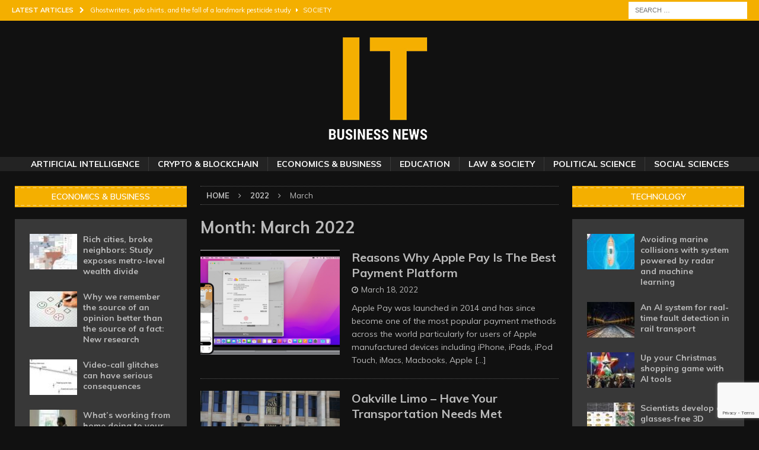

--- FILE ---
content_type: text/html; charset=UTF-8
request_url: https://invest-tools.com/2022/03/
body_size: 15954
content:
<!DOCTYPE html>
<html class="no-js mh-two-sb" lang="en-US">
<head>
<meta charset="UTF-8">
<meta name="viewport" content="width=device-width, initial-scale=1.0">
<link rel="profile" href="http://gmpg.org/xfn/11" />
<meta name='robots' content='noindex, follow' />

	<!-- This site is optimized with the Yoast SEO plugin v23.1 - https://yoast.com/wordpress/plugins/seo/ -->
	<title>March 2022 - Invest Tools</title>
	<meta property="og:locale" content="en_US" />
	<meta property="og:type" content="website" />
	<meta property="og:title" content="March 2022 - Invest Tools" />
	<meta property="og:url" content="https://invest-tools.com/2022/03/" />
	<meta property="og:site_name" content="Invest Tools" />
	<meta name="twitter:card" content="summary_large_image" />
	<script type="application/ld+json" class="yoast-schema-graph">{"@context":"https://schema.org","@graph":[{"@type":"CollectionPage","@id":"https://invest-tools.com/2022/03/","url":"https://invest-tools.com/2022/03/","name":"March 2022 - Invest Tools","isPartOf":{"@id":"https://invest-tools.com/#website"},"primaryImageOfPage":{"@id":"https://invest-tools.com/2022/03/#primaryimage"},"image":{"@id":"https://invest-tools.com/2022/03/#primaryimage"},"thumbnailUrl":"https://invest-tools.com/wp-content/uploads/2022/03/image.png","breadcrumb":{"@id":"https://invest-tools.com/2022/03/#breadcrumb"},"inLanguage":"en-US"},{"@type":"ImageObject","inLanguage":"en-US","@id":"https://invest-tools.com/2022/03/#primaryimage","url":"https://invest-tools.com/wp-content/uploads/2022/03/image.png","contentUrl":"https://invest-tools.com/wp-content/uploads/2022/03/image.png","width":624,"height":357},{"@type":"BreadcrumbList","@id":"https://invest-tools.com/2022/03/#breadcrumb","itemListElement":[{"@type":"ListItem","position":1,"name":"Home","item":"https://invest-tools.com/"},{"@type":"ListItem","position":2,"name":"Archives for March 2022"}]},{"@type":"WebSite","@id":"https://invest-tools.com/#website","url":"https://invest-tools.com/","name":"Invest Tools","description":"Business and Investment News","publisher":{"@id":"https://invest-tools.com/#organization"},"potentialAction":[{"@type":"SearchAction","target":{"@type":"EntryPoint","urlTemplate":"https://invest-tools.com/?s={search_term_string}"},"query-input":"required name=search_term_string"}],"inLanguage":"en-US"},{"@type":"Organization","@id":"https://invest-tools.com/#organization","name":"Invest Tools","url":"https://invest-tools.com/","logo":{"@type":"ImageObject","inLanguage":"en-US","@id":"https://invest-tools.com/#/schema/logo/image/","url":"https://invest-tools.com/wp-content/uploads/2021/11/cropped-IT-Business-News-sm-3.png","contentUrl":"https://invest-tools.com/wp-content/uploads/2021/11/cropped-IT-Business-News-sm-3.png","width":224,"height":190,"caption":"Invest Tools"},"image":{"@id":"https://invest-tools.com/#/schema/logo/image/"}}]}</script>
	<!-- / Yoast SEO plugin. -->


<link rel='dns-prefetch' href='//www.googletagmanager.com' />
<link rel='dns-prefetch' href='//fonts.googleapis.com' />
<link rel="alternate" type="application/rss+xml" title="Invest Tools &raquo; Feed" href="https://invest-tools.com/feed/" />
<link rel="alternate" type="application/rss+xml" title="Invest Tools &raquo; Comments Feed" href="https://invest-tools.com/comments/feed/" />
<style id='wp-img-auto-sizes-contain-inline-css' type='text/css'>
img:is([sizes=auto i],[sizes^="auto," i]){contain-intrinsic-size:3000px 1500px}
/*# sourceURL=wp-img-auto-sizes-contain-inline-css */
</style>
<style id='wp-emoji-styles-inline-css' type='text/css'>

	img.wp-smiley, img.emoji {
		display: inline !important;
		border: none !important;
		box-shadow: none !important;
		height: 1em !important;
		width: 1em !important;
		margin: 0 0.07em !important;
		vertical-align: -0.1em !important;
		background: none !important;
		padding: 0 !important;
	}
/*# sourceURL=wp-emoji-styles-inline-css */
</style>
<style id='wp-block-library-inline-css' type='text/css'>
:root{--wp-block-synced-color:#7a00df;--wp-block-synced-color--rgb:122,0,223;--wp-bound-block-color:var(--wp-block-synced-color);--wp-editor-canvas-background:#ddd;--wp-admin-theme-color:#007cba;--wp-admin-theme-color--rgb:0,124,186;--wp-admin-theme-color-darker-10:#006ba1;--wp-admin-theme-color-darker-10--rgb:0,107,160.5;--wp-admin-theme-color-darker-20:#005a87;--wp-admin-theme-color-darker-20--rgb:0,90,135;--wp-admin-border-width-focus:2px}@media (min-resolution:192dpi){:root{--wp-admin-border-width-focus:1.5px}}.wp-element-button{cursor:pointer}:root .has-very-light-gray-background-color{background-color:#eee}:root .has-very-dark-gray-background-color{background-color:#313131}:root .has-very-light-gray-color{color:#eee}:root .has-very-dark-gray-color{color:#313131}:root .has-vivid-green-cyan-to-vivid-cyan-blue-gradient-background{background:linear-gradient(135deg,#00d084,#0693e3)}:root .has-purple-crush-gradient-background{background:linear-gradient(135deg,#34e2e4,#4721fb 50%,#ab1dfe)}:root .has-hazy-dawn-gradient-background{background:linear-gradient(135deg,#faaca8,#dad0ec)}:root .has-subdued-olive-gradient-background{background:linear-gradient(135deg,#fafae1,#67a671)}:root .has-atomic-cream-gradient-background{background:linear-gradient(135deg,#fdd79a,#004a59)}:root .has-nightshade-gradient-background{background:linear-gradient(135deg,#330968,#31cdcf)}:root .has-midnight-gradient-background{background:linear-gradient(135deg,#020381,#2874fc)}:root{--wp--preset--font-size--normal:16px;--wp--preset--font-size--huge:42px}.has-regular-font-size{font-size:1em}.has-larger-font-size{font-size:2.625em}.has-normal-font-size{font-size:var(--wp--preset--font-size--normal)}.has-huge-font-size{font-size:var(--wp--preset--font-size--huge)}.has-text-align-center{text-align:center}.has-text-align-left{text-align:left}.has-text-align-right{text-align:right}.has-fit-text{white-space:nowrap!important}#end-resizable-editor-section{display:none}.aligncenter{clear:both}.items-justified-left{justify-content:flex-start}.items-justified-center{justify-content:center}.items-justified-right{justify-content:flex-end}.items-justified-space-between{justify-content:space-between}.screen-reader-text{border:0;clip-path:inset(50%);height:1px;margin:-1px;overflow:hidden;padding:0;position:absolute;width:1px;word-wrap:normal!important}.screen-reader-text:focus{background-color:#ddd;clip-path:none;color:#444;display:block;font-size:1em;height:auto;left:5px;line-height:normal;padding:15px 23px 14px;text-decoration:none;top:5px;width:auto;z-index:100000}html :where(.has-border-color){border-style:solid}html :where([style*=border-top-color]){border-top-style:solid}html :where([style*=border-right-color]){border-right-style:solid}html :where([style*=border-bottom-color]){border-bottom-style:solid}html :where([style*=border-left-color]){border-left-style:solid}html :where([style*=border-width]){border-style:solid}html :where([style*=border-top-width]){border-top-style:solid}html :where([style*=border-right-width]){border-right-style:solid}html :where([style*=border-bottom-width]){border-bottom-style:solid}html :where([style*=border-left-width]){border-left-style:solid}html :where(img[class*=wp-image-]){height:auto;max-width:100%}:where(figure){margin:0 0 1em}html :where(.is-position-sticky){--wp-admin--admin-bar--position-offset:var(--wp-admin--admin-bar--height,0px)}@media screen and (max-width:600px){html :where(.is-position-sticky){--wp-admin--admin-bar--position-offset:0px}}

/*# sourceURL=wp-block-library-inline-css */
</style><style id='wp-block-heading-inline-css' type='text/css'>
h1:where(.wp-block-heading).has-background,h2:where(.wp-block-heading).has-background,h3:where(.wp-block-heading).has-background,h4:where(.wp-block-heading).has-background,h5:where(.wp-block-heading).has-background,h6:where(.wp-block-heading).has-background{padding:1.25em 2.375em}h1.has-text-align-left[style*=writing-mode]:where([style*=vertical-lr]),h1.has-text-align-right[style*=writing-mode]:where([style*=vertical-rl]),h2.has-text-align-left[style*=writing-mode]:where([style*=vertical-lr]),h2.has-text-align-right[style*=writing-mode]:where([style*=vertical-rl]),h3.has-text-align-left[style*=writing-mode]:where([style*=vertical-lr]),h3.has-text-align-right[style*=writing-mode]:where([style*=vertical-rl]),h4.has-text-align-left[style*=writing-mode]:where([style*=vertical-lr]),h4.has-text-align-right[style*=writing-mode]:where([style*=vertical-rl]),h5.has-text-align-left[style*=writing-mode]:where([style*=vertical-lr]),h5.has-text-align-right[style*=writing-mode]:where([style*=vertical-rl]),h6.has-text-align-left[style*=writing-mode]:where([style*=vertical-lr]),h6.has-text-align-right[style*=writing-mode]:where([style*=vertical-rl]){rotate:180deg}
/*# sourceURL=https://invest-tools.com/wp-includes/blocks/heading/style.min.css */
</style>
<style id='wp-block-paragraph-inline-css' type='text/css'>
.is-small-text{font-size:.875em}.is-regular-text{font-size:1em}.is-large-text{font-size:2.25em}.is-larger-text{font-size:3em}.has-drop-cap:not(:focus):first-letter{float:left;font-size:8.4em;font-style:normal;font-weight:100;line-height:.68;margin:.05em .1em 0 0;text-transform:uppercase}body.rtl .has-drop-cap:not(:focus):first-letter{float:none;margin-left:.1em}p.has-drop-cap.has-background{overflow:hidden}:root :where(p.has-background){padding:1.25em 2.375em}:where(p.has-text-color:not(.has-link-color)) a{color:inherit}p.has-text-align-left[style*="writing-mode:vertical-lr"],p.has-text-align-right[style*="writing-mode:vertical-rl"]{rotate:180deg}
/*# sourceURL=https://invest-tools.com/wp-includes/blocks/paragraph/style.min.css */
</style>
<style id='global-styles-inline-css' type='text/css'>
:root{--wp--preset--aspect-ratio--square: 1;--wp--preset--aspect-ratio--4-3: 4/3;--wp--preset--aspect-ratio--3-4: 3/4;--wp--preset--aspect-ratio--3-2: 3/2;--wp--preset--aspect-ratio--2-3: 2/3;--wp--preset--aspect-ratio--16-9: 16/9;--wp--preset--aspect-ratio--9-16: 9/16;--wp--preset--color--black: #000000;--wp--preset--color--cyan-bluish-gray: #abb8c3;--wp--preset--color--white: #ffffff;--wp--preset--color--pale-pink: #f78da7;--wp--preset--color--vivid-red: #cf2e2e;--wp--preset--color--luminous-vivid-orange: #ff6900;--wp--preset--color--luminous-vivid-amber: #fcb900;--wp--preset--color--light-green-cyan: #7bdcb5;--wp--preset--color--vivid-green-cyan: #00d084;--wp--preset--color--pale-cyan-blue: #8ed1fc;--wp--preset--color--vivid-cyan-blue: #0693e3;--wp--preset--color--vivid-purple: #9b51e0;--wp--preset--gradient--vivid-cyan-blue-to-vivid-purple: linear-gradient(135deg,rgb(6,147,227) 0%,rgb(155,81,224) 100%);--wp--preset--gradient--light-green-cyan-to-vivid-green-cyan: linear-gradient(135deg,rgb(122,220,180) 0%,rgb(0,208,130) 100%);--wp--preset--gradient--luminous-vivid-amber-to-luminous-vivid-orange: linear-gradient(135deg,rgb(252,185,0) 0%,rgb(255,105,0) 100%);--wp--preset--gradient--luminous-vivid-orange-to-vivid-red: linear-gradient(135deg,rgb(255,105,0) 0%,rgb(207,46,46) 100%);--wp--preset--gradient--very-light-gray-to-cyan-bluish-gray: linear-gradient(135deg,rgb(238,238,238) 0%,rgb(169,184,195) 100%);--wp--preset--gradient--cool-to-warm-spectrum: linear-gradient(135deg,rgb(74,234,220) 0%,rgb(151,120,209) 20%,rgb(207,42,186) 40%,rgb(238,44,130) 60%,rgb(251,105,98) 80%,rgb(254,248,76) 100%);--wp--preset--gradient--blush-light-purple: linear-gradient(135deg,rgb(255,206,236) 0%,rgb(152,150,240) 100%);--wp--preset--gradient--blush-bordeaux: linear-gradient(135deg,rgb(254,205,165) 0%,rgb(254,45,45) 50%,rgb(107,0,62) 100%);--wp--preset--gradient--luminous-dusk: linear-gradient(135deg,rgb(255,203,112) 0%,rgb(199,81,192) 50%,rgb(65,88,208) 100%);--wp--preset--gradient--pale-ocean: linear-gradient(135deg,rgb(255,245,203) 0%,rgb(182,227,212) 50%,rgb(51,167,181) 100%);--wp--preset--gradient--electric-grass: linear-gradient(135deg,rgb(202,248,128) 0%,rgb(113,206,126) 100%);--wp--preset--gradient--midnight: linear-gradient(135deg,rgb(2,3,129) 0%,rgb(40,116,252) 100%);--wp--preset--font-size--small: 13px;--wp--preset--font-size--medium: 20px;--wp--preset--font-size--large: 36px;--wp--preset--font-size--x-large: 42px;--wp--preset--spacing--20: 0.44rem;--wp--preset--spacing--30: 0.67rem;--wp--preset--spacing--40: 1rem;--wp--preset--spacing--50: 1.5rem;--wp--preset--spacing--60: 2.25rem;--wp--preset--spacing--70: 3.38rem;--wp--preset--spacing--80: 5.06rem;--wp--preset--shadow--natural: 6px 6px 9px rgba(0, 0, 0, 0.2);--wp--preset--shadow--deep: 12px 12px 50px rgba(0, 0, 0, 0.4);--wp--preset--shadow--sharp: 6px 6px 0px rgba(0, 0, 0, 0.2);--wp--preset--shadow--outlined: 6px 6px 0px -3px rgb(255, 255, 255), 6px 6px rgb(0, 0, 0);--wp--preset--shadow--crisp: 6px 6px 0px rgb(0, 0, 0);}:where(.is-layout-flex){gap: 0.5em;}:where(.is-layout-grid){gap: 0.5em;}body .is-layout-flex{display: flex;}.is-layout-flex{flex-wrap: wrap;align-items: center;}.is-layout-flex > :is(*, div){margin: 0;}body .is-layout-grid{display: grid;}.is-layout-grid > :is(*, div){margin: 0;}:where(.wp-block-columns.is-layout-flex){gap: 2em;}:where(.wp-block-columns.is-layout-grid){gap: 2em;}:where(.wp-block-post-template.is-layout-flex){gap: 1.25em;}:where(.wp-block-post-template.is-layout-grid){gap: 1.25em;}.has-black-color{color: var(--wp--preset--color--black) !important;}.has-cyan-bluish-gray-color{color: var(--wp--preset--color--cyan-bluish-gray) !important;}.has-white-color{color: var(--wp--preset--color--white) !important;}.has-pale-pink-color{color: var(--wp--preset--color--pale-pink) !important;}.has-vivid-red-color{color: var(--wp--preset--color--vivid-red) !important;}.has-luminous-vivid-orange-color{color: var(--wp--preset--color--luminous-vivid-orange) !important;}.has-luminous-vivid-amber-color{color: var(--wp--preset--color--luminous-vivid-amber) !important;}.has-light-green-cyan-color{color: var(--wp--preset--color--light-green-cyan) !important;}.has-vivid-green-cyan-color{color: var(--wp--preset--color--vivid-green-cyan) !important;}.has-pale-cyan-blue-color{color: var(--wp--preset--color--pale-cyan-blue) !important;}.has-vivid-cyan-blue-color{color: var(--wp--preset--color--vivid-cyan-blue) !important;}.has-vivid-purple-color{color: var(--wp--preset--color--vivid-purple) !important;}.has-black-background-color{background-color: var(--wp--preset--color--black) !important;}.has-cyan-bluish-gray-background-color{background-color: var(--wp--preset--color--cyan-bluish-gray) !important;}.has-white-background-color{background-color: var(--wp--preset--color--white) !important;}.has-pale-pink-background-color{background-color: var(--wp--preset--color--pale-pink) !important;}.has-vivid-red-background-color{background-color: var(--wp--preset--color--vivid-red) !important;}.has-luminous-vivid-orange-background-color{background-color: var(--wp--preset--color--luminous-vivid-orange) !important;}.has-luminous-vivid-amber-background-color{background-color: var(--wp--preset--color--luminous-vivid-amber) !important;}.has-light-green-cyan-background-color{background-color: var(--wp--preset--color--light-green-cyan) !important;}.has-vivid-green-cyan-background-color{background-color: var(--wp--preset--color--vivid-green-cyan) !important;}.has-pale-cyan-blue-background-color{background-color: var(--wp--preset--color--pale-cyan-blue) !important;}.has-vivid-cyan-blue-background-color{background-color: var(--wp--preset--color--vivid-cyan-blue) !important;}.has-vivid-purple-background-color{background-color: var(--wp--preset--color--vivid-purple) !important;}.has-black-border-color{border-color: var(--wp--preset--color--black) !important;}.has-cyan-bluish-gray-border-color{border-color: var(--wp--preset--color--cyan-bluish-gray) !important;}.has-white-border-color{border-color: var(--wp--preset--color--white) !important;}.has-pale-pink-border-color{border-color: var(--wp--preset--color--pale-pink) !important;}.has-vivid-red-border-color{border-color: var(--wp--preset--color--vivid-red) !important;}.has-luminous-vivid-orange-border-color{border-color: var(--wp--preset--color--luminous-vivid-orange) !important;}.has-luminous-vivid-amber-border-color{border-color: var(--wp--preset--color--luminous-vivid-amber) !important;}.has-light-green-cyan-border-color{border-color: var(--wp--preset--color--light-green-cyan) !important;}.has-vivid-green-cyan-border-color{border-color: var(--wp--preset--color--vivid-green-cyan) !important;}.has-pale-cyan-blue-border-color{border-color: var(--wp--preset--color--pale-cyan-blue) !important;}.has-vivid-cyan-blue-border-color{border-color: var(--wp--preset--color--vivid-cyan-blue) !important;}.has-vivid-purple-border-color{border-color: var(--wp--preset--color--vivid-purple) !important;}.has-vivid-cyan-blue-to-vivid-purple-gradient-background{background: var(--wp--preset--gradient--vivid-cyan-blue-to-vivid-purple) !important;}.has-light-green-cyan-to-vivid-green-cyan-gradient-background{background: var(--wp--preset--gradient--light-green-cyan-to-vivid-green-cyan) !important;}.has-luminous-vivid-amber-to-luminous-vivid-orange-gradient-background{background: var(--wp--preset--gradient--luminous-vivid-amber-to-luminous-vivid-orange) !important;}.has-luminous-vivid-orange-to-vivid-red-gradient-background{background: var(--wp--preset--gradient--luminous-vivid-orange-to-vivid-red) !important;}.has-very-light-gray-to-cyan-bluish-gray-gradient-background{background: var(--wp--preset--gradient--very-light-gray-to-cyan-bluish-gray) !important;}.has-cool-to-warm-spectrum-gradient-background{background: var(--wp--preset--gradient--cool-to-warm-spectrum) !important;}.has-blush-light-purple-gradient-background{background: var(--wp--preset--gradient--blush-light-purple) !important;}.has-blush-bordeaux-gradient-background{background: var(--wp--preset--gradient--blush-bordeaux) !important;}.has-luminous-dusk-gradient-background{background: var(--wp--preset--gradient--luminous-dusk) !important;}.has-pale-ocean-gradient-background{background: var(--wp--preset--gradient--pale-ocean) !important;}.has-electric-grass-gradient-background{background: var(--wp--preset--gradient--electric-grass) !important;}.has-midnight-gradient-background{background: var(--wp--preset--gradient--midnight) !important;}.has-small-font-size{font-size: var(--wp--preset--font-size--small) !important;}.has-medium-font-size{font-size: var(--wp--preset--font-size--medium) !important;}.has-large-font-size{font-size: var(--wp--preset--font-size--large) !important;}.has-x-large-font-size{font-size: var(--wp--preset--font-size--x-large) !important;}
/*# sourceURL=global-styles-inline-css */
</style>

<style id='classic-theme-styles-inline-css' type='text/css'>
/*! This file is auto-generated */
.wp-block-button__link{color:#fff;background-color:#32373c;border-radius:9999px;box-shadow:none;text-decoration:none;padding:calc(.667em + 2px) calc(1.333em + 2px);font-size:1.125em}.wp-block-file__button{background:#32373c;color:#fff;text-decoration:none}
/*# sourceURL=/wp-includes/css/classic-themes.min.css */
</style>
<link rel='stylesheet' id='contact-form-7-css' href='https://invest-tools.com/wp-content/plugins/contact-form-7/includes/css/styles.css?ver=5.9.7' type='text/css' media='all' />
<link rel='stylesheet' id='mh-magazine-css' href='https://invest-tools.com/wp-content/themes/mh-magazine/style.css?ver=3.9.7' type='text/css' media='all' />
<link rel='stylesheet' id='mh-font-awesome-css' href='https://invest-tools.com/wp-content/themes/mh-magazine/includes/font-awesome.min.css' type='text/css' media='all' />
<link rel='stylesheet' id='mh-google-fonts-css' href='https://fonts.googleapis.com/css?family=Muli:300,400,400italic,600,700' type='text/css' media='all' />
<script type="text/javascript" src="https://invest-tools.com/wp-includes/js/jquery/jquery.min.js?ver=3.7.1" id="jquery-core-js"></script>
<script type="text/javascript" src="https://invest-tools.com/wp-includes/js/jquery/jquery-migrate.min.js?ver=3.4.1" id="jquery-migrate-js"></script>
<script type="text/javascript" src="https://invest-tools.com/wp-content/themes/mh-magazine/js/scripts.js?ver=3.9.7" id="mh-scripts-js"></script>

<!-- Google tag (gtag.js) snippet added by Site Kit -->

<!-- Google Analytics snippet added by Site Kit -->
<script type="text/javascript" src="https://www.googletagmanager.com/gtag/js?id=G-SFZYBJ1RV9" id="google_gtagjs-js" async></script>
<script type="text/javascript" id="google_gtagjs-js-after">
/* <![CDATA[ */
window.dataLayer = window.dataLayer || [];function gtag(){dataLayer.push(arguments);}
gtag("set","linker",{"domains":["invest-tools.com"]});
gtag("js", new Date());
gtag("set", "developer_id.dZTNiMT", true);
gtag("config", "G-SFZYBJ1RV9");
//# sourceURL=google_gtagjs-js-after
/* ]]> */
</script>

<!-- End Google tag (gtag.js) snippet added by Site Kit -->
<link rel="https://api.w.org/" href="https://invest-tools.com/wp-json/" /><link rel="EditURI" type="application/rsd+xml" title="RSD" href="https://invest-tools.com/xmlrpc.php?rsd" />
<meta name="generator" content="WordPress 6.9" />
<meta name="generator" content="Site Kit by Google 1.131.0" /><style type="text/css">
.mh-header { background: #111111; }
.mh-wrapper, .mh-widget-layout8 .mh-widget-title-inner, #mh-mobile .mh-slider-layout4 .mh-slider-caption { background: #111111; }
.mh-breadcrumb, .entry-header .entry-meta, .mh-subheading-top, .mh-author-box, .mh-author-box-avatar, .mh-post-nav, .mh-comment-list .comment-body, .mh-comment-list .avatar, .mh-ping-list .mh-ping-item, .mh-ping-list .mh-ping-item:first-child, .mh-loop-description, .mh-loop-ad, .mh-sitemap-list > li, .mh-sitemap-list .children li, .mh-widget-layout7 .mh-widget-title, .mh-custom-posts-item, .mh-posts-large-item, .mh-posts-list-item, #mh-mobile .mh-posts-grid, #mh-mobile .mh-posts-grid-col, #mh-mobile .mh-posts-digest-wrap, #mh-mobile .mh-posts-digest-item, #mh-mobile .mh-posts-focus-item, .mh-category-column-item, .mh-user-item, .widget_archive li, .widget_categories li, .widget_pages li a, .widget_meta li, .widget_nav_menu .menu > li, .widget_rss li, .widget_recent_entries li, .recentcomments, .mh-box, table, td, th, pre { border-color: rgba(255, 255, 255, 0.3); }
#mh-mobile .mh-posts-stacked-overlay-small { border-color: #111111; }
.mh-navigation li:hover, .mh-navigation ul li:hover > ul, .mh-main-nav-wrap, .mh-main-nav, .mh-social-nav li a:hover, .entry-tags li, .mh-slider-caption, .mh-widget-layout8 .mh-widget-title .mh-footer-widget-title-inner, .mh-widget-col-1 .mh-slider-caption, .mh-widget-col-1 .mh-posts-lineup-caption, .mh-carousel-layout1, .mh-spotlight-widget, .mh-social-widget li a, .mh-author-bio-widget, .mh-footer-widget .mh-tab-comment-excerpt, .mh-nip-item:hover .mh-nip-overlay, .mh-widget .tagcloud a, .mh-footer-widget .tagcloud a, .mh-footer, .mh-copyright-wrap, input[type=submit]:hover, #infinite-handle span:hover { background: #232323; }
.mh-extra-nav-bg { background: rgba(35, 35, 35, 0.2); }
.mh-slider-caption, .mh-posts-stacked-title, .mh-posts-lineup-caption { background: #232323; background: rgba(35, 35, 35, 0.8); }
@media screen and (max-width: 900px) { #mh-mobile .mh-slider-caption, #mh-mobile .mh-posts-lineup-caption { background: rgba(35, 35, 35, 1); } }
.slicknav_menu, .slicknav_nav ul, #mh-mobile .mh-footer-widget .mh-posts-stacked-overlay { border-color: #232323; }
.mh-copyright, .mh-copyright a { color: #fff; }
.mh-widget-layout4 .mh-widget-title { background: #f4af00; background: rgba(244, 175, 0, 0.6); }
.mh-preheader, .mh-wide-layout .mh-subheader, .mh-ticker-title, .mh-main-nav li:hover, .mh-footer-nav, .slicknav_menu, .slicknav_btn, .slicknav_nav .slicknav_item:hover, .slicknav_nav a:hover, .mh-back-to-top, .mh-subheading, .entry-tags .fa, .entry-tags li:hover, .mh-widget-layout2 .mh-widget-title, .mh-widget-layout4 .mh-widget-title-inner, .mh-widget-layout4 .mh-footer-widget-title, .mh-widget-layout5 .mh-widget-title-inner, .mh-widget-layout6 .mh-widget-title, #mh-mobile .flex-control-paging li a.flex-active, .mh-image-caption, .mh-carousel-layout1 .mh-carousel-caption, .mh-tab-button.active, .mh-tab-button.active:hover, .mh-footer-widget .mh-tab-button.active, .mh-social-widget li:hover a, .mh-footer-widget .mh-social-widget li a, .mh-footer-widget .mh-author-bio-widget, .tagcloud a:hover, .mh-widget .tagcloud a:hover, .mh-footer-widget .tagcloud a:hover, .mh-posts-stacked-item .mh-meta, .page-numbers:hover, .mh-loop-pagination .current, .mh-comments-pagination .current, .pagelink, a:hover .pagelink, input[type=submit], #infinite-handle span { background: #f4af00; }
.mh-main-nav-wrap .slicknav_nav ul, blockquote, .mh-widget-layout1 .mh-widget-title, .mh-widget-layout3 .mh-widget-title, .mh-widget-layout5 .mh-widget-title, .mh-widget-layout8 .mh-widget-title:after, #mh-mobile .mh-slider-caption, .mh-carousel-layout1, .mh-spotlight-widget, .mh-author-bio-widget, .mh-author-bio-title, .mh-author-bio-image-frame, .mh-video-widget, .mh-tab-buttons, textarea:hover, input[type=text]:hover, input[type=email]:hover, input[type=tel]:hover, input[type=url]:hover { border-color: #f4af00; }
.mh-header-tagline, .mh-dropcap, .mh-carousel-layout1 .flex-direction-nav a, .mh-carousel-layout2 .mh-carousel-caption, .mh-posts-digest-small-category, .mh-posts-lineup-more, .bypostauthor .fn:after, .mh-comment-list .comment-reply-link:before, #respond #cancel-comment-reply-link:before { color: #f4af00; }
.mh-subheader, .page-numbers, a .pagelink, .mh-widget-layout3 .mh-widget-title, .mh-widget .search-form, .mh-tab-button, .mh-tab-content, .mh-nip-widget, .mh-magazine-facebook-page-widget, .mh-social-widget, .mh-posts-horizontal-widget, .mh-ad-spot, .mh-info-spot { background: #383838; }
.mh-tab-post-item { border-color: rgba(255, 255, 255, 0.3); }
.mh-tab-comment-excerpt { background: rgba(255, 255, 255, 0.6); }
body, a, blockquote, blockquote cite, .post .entry-title, .page-title, .entry-content h1, .entry-content h2, .entry-content h3, .entry-content h4, .entry-content h5, .entry-content h6, .wp-caption-text, .wp-block-image figcaption, .wp-block-audio figcaption, #respond .comment-reply-title, #respond #cancel-comment-reply-link, #respond .logged-in-as a, .mh-ping-list .mh-ping-item a, .mh-widget-layout1 .mh-widget-title, .mh-widget-layout7 .mh-widget-title, .mh-widget-layout8 .mh-widget-title, .mh-slider-layout4 .mh-slider-caption, .mh-slider-layout4 .mh-slider-caption a, .mh-slider-layout4 .mh-slider-caption a:hover { color: #bababa; }
.mh-meta, .mh-meta a, .mh-breadcrumb, .mh-breadcrumb a, .mh-comment-list .comment-meta, .mh-comment-list .comment-meta a, .mh-comment-list .comment-reply-link, .mh-user-data, .widget_rss .rss-date, .widget_rss cite { color: #bababa; }
.entry-content a { color: #f4af00; }
a:hover, .entry-content a:hover, #respond a:hover, #respond #cancel-comment-reply-link:hover, #respond .logged-in-as a:hover, .mh-comment-list .comment-meta a:hover, .mh-ping-list .mh-ping-item a:hover, .mh-meta a:hover, .mh-breadcrumb a:hover, .mh-tabbed-widget a:hover { color: #f4af00; }
</style>
<!--[if lt IE 9]>
<script src="https://invest-tools.com/wp-content/themes/mh-magazine/js/css3-mediaqueries.js"></script>
<![endif]-->
<style type="text/css">
h1, h2, h3, h4, h5, h6, .mh-custom-posts-small-title { font-family: "Muli", sans-serif; }
body { font-family: "Muli", sans-serif; }
</style>
<style type="text/css" id="custom-background-css">
body.custom-background { background-color: #111111; }
</style>
	<link rel="icon" href="https://invest-tools.com/wp-content/uploads/2021/11/avatar-150x150.png" sizes="32x32" />
<link rel="icon" href="https://invest-tools.com/wp-content/uploads/2021/11/avatar-300x300.png" sizes="192x192" />
<link rel="apple-touch-icon" href="https://invest-tools.com/wp-content/uploads/2021/11/avatar-300x300.png" />
<meta name="msapplication-TileImage" content="https://invest-tools.com/wp-content/uploads/2021/11/avatar-300x300.png" />
		<style type="text/css" id="wp-custom-css">
			
.mh-custom-header { text-align: center; }
.mh-copyright { text-align: center; }
.mh-main-nav ul { display: table; margin: 0 auto; }
.mh-main-nav li a { padding: 1px 15px; }

.home .entry-meta-date { display: none; }
.mh-ticker-item-date { display: none; }		</style>
		</head>
<body id="mh-mobile" class="archive date custom-background wp-custom-logo wp-theme-mh-magazine mh-wide-layout mh-left-sb mh-loop-layout1 mh-widget-layout6 mh-loop-hide-caption" itemscope="itemscope" itemtype="https://schema.org/WebPage">
<div class="mh-header-nav-mobile clearfix"></div>
	<div class="mh-preheader">
    	<div class="mh-container mh-container-inner mh-row clearfix">
							<div class="mh-header-bar-content mh-header-bar-top-left mh-col-2-3 clearfix">
											<div class="mh-header-ticker mh-header-ticker-top">
							<div class="mh-ticker-top">
			<div class="mh-ticker-title mh-ticker-title-top">
			Latest Articles<i class="fa fa-chevron-right"></i>		</div>
		<div class="mh-ticker-content mh-ticker-content-top">
		<ul id="mh-ticker-loop-top">				<li class="mh-ticker-item mh-ticker-item-top">
					<a href="https://invest-tools.com/2025/12/06/ghostwriters-polo-shirts-and-the-fall-of-a-landmark-pesticide-study/" title="Ghostwriters, polo shirts, and the fall of a landmark pesticide study">
						<span class="mh-ticker-item-date mh-ticker-item-date-top">
                        	[ December 6, 2025 ]                        </span>
						<span class="mh-ticker-item-title mh-ticker-item-title-top">
							Ghostwriters, polo shirts, and the fall of a landmark pesticide study						</span>
													<span class="mh-ticker-item-cat mh-ticker-item-cat-top">
								<i class="fa fa-caret-right"></i>
																Society							</span>
											</a>
				</li>				<li class="mh-ticker-item mh-ticker-item-top">
					<a href="https://invest-tools.com/2025/12/05/overparameterized-neural-networks-feature-learning-precedes-overfitting-research-finds/" title="Overparameterized neural networks: Feature learning precedes overfitting, research finds">
						<span class="mh-ticker-item-date mh-ticker-item-date-top">
                        	[ December 5, 2025 ]                        </span>
						<span class="mh-ticker-item-title mh-ticker-item-title-top">
							Overparameterized neural networks: Feature learning precedes overfitting, research finds						</span>
													<span class="mh-ticker-item-cat mh-ticker-item-cat-top">
								<i class="fa fa-caret-right"></i>
																AI							</span>
											</a>
				</li>				<li class="mh-ticker-item mh-ticker-item-top">
					<a href="https://invest-tools.com/2025/12/05/the-spread-of-ai-in-uk-journalism-comes-with-reservations/" title="The spread of AI in UK journalism comes with reservations">
						<span class="mh-ticker-item-date mh-ticker-item-date-top">
                        	[ December 5, 2025 ]                        </span>
						<span class="mh-ticker-item-title mh-ticker-item-title-top">
							The spread of AI in UK journalism comes with reservations						</span>
													<span class="mh-ticker-item-cat mh-ticker-item-cat-top">
								<i class="fa fa-caret-right"></i>
																Political Science							</span>
											</a>
				</li>				<li class="mh-ticker-item mh-ticker-item-top">
					<a href="https://invest-tools.com/2025/12/05/ai-in-the-classroom-research-focuses-on-technology-rather-than-the-needs-of-young-people/" title="AI in the classroom: Research focuses on technology rather than the needs of young people">
						<span class="mh-ticker-item-date mh-ticker-item-date-top">
                        	[ December 5, 2025 ]                        </span>
						<span class="mh-ticker-item-title mh-ticker-item-title-top">
							AI in the classroom: Research focuses on technology rather than the needs of young people						</span>
													<span class="mh-ticker-item-cat mh-ticker-item-cat-top">
								<i class="fa fa-caret-right"></i>
																Education							</span>
											</a>
				</li>				<li class="mh-ticker-item mh-ticker-item-top">
					<a href="https://invest-tools.com/2025/12/05/using-video-games-to-get-kids-interested-in-learning/" title="Using video games to get kids interested in learning">
						<span class="mh-ticker-item-date mh-ticker-item-date-top">
                        	[ December 5, 2025 ]                        </span>
						<span class="mh-ticker-item-title mh-ticker-item-title-top">
							Using video games to get kids interested in learning						</span>
													<span class="mh-ticker-item-cat mh-ticker-item-cat-top">
								<i class="fa fa-caret-right"></i>
																Education							</span>
											</a>
				</li>		</ul>
	</div>
</div>						</div>
									</div>
										<div class="mh-header-bar-content mh-header-bar-top-right mh-col-1-3 clearfix">
											<aside class="mh-header-search mh-header-search-top">
							<form role="search" method="get" class="search-form" action="https://invest-tools.com/">
				<label>
					<span class="screen-reader-text">Search for:</span>
					<input type="search" class="search-field" placeholder="Search &hellip;" value="" name="s" />
				</label>
				<input type="submit" class="search-submit" value="Search" />
			</form>						</aside>
									</div>
					</div>
	</div>
<header class="mh-header" itemscope="itemscope" itemtype="https://schema.org/WPHeader">
	<div class="mh-container mh-container-inner clearfix">
		<div class="mh-custom-header clearfix">
<div class="mh-header-columns mh-row clearfix">
<div class="mh-col-1-1 mh-site-identity">
<div class="mh-site-logo" role="banner" itemscope="itemscope" itemtype="https://schema.org/Brand">
<a href="https://invest-tools.com/" class="custom-logo-link" rel="home"><img width="224" height="190" src="https://invest-tools.com/wp-content/uploads/2021/11/cropped-IT-Business-News-sm-3.png" class="custom-logo" alt="Invest Tools" decoding="async" /></a></div>
</div>
</div>
</div>
	</div>
	<div class="mh-main-nav-wrap">
		<nav class="mh-navigation mh-main-nav mh-container mh-container-inner clearfix" itemscope="itemscope" itemtype="https://schema.org/SiteNavigationElement">
			<div class="menu-main-menu-container"><ul id="menu-main-menu" class="menu"><li id="menu-item-533" class="menu-item menu-item-type-post_type menu-item-object-page menu-item-533"><a href="https://invest-tools.com/ai/">Artificial Intelligence</a></li>
<li id="menu-item-1285" class="menu-item menu-item-type-custom menu-item-object-custom menu-item-1285"><a href="https://invest-tools.com/category/crypto-blockchain/">Crypto &#038; Blockchain</a></li>
<li id="menu-item-534" class="menu-item menu-item-type-post_type menu-item-object-page menu-item-534"><a href="https://invest-tools.com/economics-business/">Economics &#038; Business</a></li>
<li id="menu-item-535" class="menu-item menu-item-type-post_type menu-item-object-page menu-item-535"><a href="https://invest-tools.com/education/">Education</a></li>
<li id="menu-item-536" class="menu-item menu-item-type-post_type menu-item-object-page menu-item-536"><a href="https://invest-tools.com/law-society/">Law &#038; Society</a></li>
<li id="menu-item-537" class="menu-item menu-item-type-post_type menu-item-object-page menu-item-537"><a href="https://invest-tools.com/political-science/">Political Science</a></li>
<li id="menu-item-538" class="menu-item menu-item-type-post_type menu-item-object-page menu-item-538"><a href="https://invest-tools.com/social-sciences/">Social Sciences</a></li>
</ul></div>		</nav>
	</div>
	</header>
<div class="mh-container mh-container-outer">
<div class="mh-wrapper clearfix">
	<div class="mh-main clearfix">
		<div id="main-content" class="mh-loop mh-content" role="main"><nav class="mh-breadcrumb" itemscope itemtype="http://schema.org/BreadcrumbList"><span itemprop="itemListElement" itemscope itemtype="http://schema.org/ListItem"><a href="https://invest-tools.com" itemprop="item"><span itemprop="name">Home</span></a><meta itemprop="position" content="1" /></span><span class="mh-breadcrumb-delimiter"><i class="fa fa-angle-right"></i></span><span itemprop="itemListElement" itemscope itemtype="http://schema.org/ListItem"><a href="https://invest-tools.com/2022/" title="Yearly Archives" itemprop="item"><span itemprop="name">2022</span></a><meta itemprop="position" content="2" /></span><span class="mh-breadcrumb-delimiter"><i class="fa fa-angle-right"></i></span>March</nav>
				<header class="page-header"><h1 class="page-title">Month: <span>March 2022</span></h1>				</header><article class="mh-posts-list-item clearfix post-4872 post type-post status-publish format-standard has-post-thumbnail hentry category-sponsored-posts tag-apple-pay tag-apple-pay-api tag-bitcoin tag-marketplace">
	<figure class="mh-posts-list-thumb">
		<a class="mh-thumb-icon mh-thumb-icon-small-mobile" href="https://invest-tools.com/2022/03/18/reasons-why-apple-pay-is-the-best-payment-platform/"><img width="326" height="245" src="https://invest-tools.com/wp-content/uploads/2022/03/image-326x245.png" class="attachment-mh-magazine-medium size-mh-magazine-medium wp-post-image" alt="" decoding="async" fetchpriority="high" srcset="https://invest-tools.com/wp-content/uploads/2022/03/image-326x245.png 326w, https://invest-tools.com/wp-content/uploads/2022/03/image-80x60.png 80w" sizes="(max-width: 326px) 100vw, 326px" />		</a>
					<div class="mh-image-caption mh-posts-list-caption">
				Affiliate Content			</div>
			</figure>
	<div class="mh-posts-list-content clearfix">
		<header class="mh-posts-list-header">
			<h3 class="entry-title mh-posts-list-title">
				<a href="https://invest-tools.com/2022/03/18/reasons-why-apple-pay-is-the-best-payment-platform/" title="Reasons Why Apple Pay Is The Best Payment Platform" rel="bookmark">
					Reasons Why Apple Pay Is The Best Payment Platform				</a>
			</h3>
			<div class="mh-meta entry-meta">
<span class="entry-meta-date updated"><i class="fa fa-clock-o"></i><a href="https://invest-tools.com/2022/03/">March 18, 2022</a></span>
</div>
		</header>
		<div class="mh-posts-list-excerpt clearfix">
			<div class="mh-excerpt"><p>Apple Pay was launched in 2014 and has since become one of the most popular payment methods across the world particularly for users of Apple manufactured devices including iPhone, iPads, iPod Touch, iMacs, Macbooks, Apple <a class="mh-excerpt-more" href="https://invest-tools.com/2022/03/18/reasons-why-apple-pay-is-the-best-payment-platform/" title="Reasons Why Apple Pay Is The Best Payment Platform">[&#8230;]</a></p>
</div>		</div>
	</div>
</article><article class="mh-posts-list-item clearfix post-4510 post type-post status-publish format-standard has-post-thumbnail hentry category-sponsored-posts category-highlights tag-brampton-limo-rentals tag-brampton-limousine tag-brampton-limousine-service tag-brampton-wedding-limo tag-brampton-wedding-limousine tag-kitchener-limo-rentals tag-kitchener-limousine tag-kitchener-limousine-service tag-limo-rentals-kitchener tag-limousine-brampton tag-limousine-kitchener tag-limousine-service-brampton tag-limousine-service-kitchener tag-limousine-service-oakville tag-limousine-service-vaughan tag-limousine-services-brampton tag-limousine-services-kitchener tag-limousine-vaughan tag-limousines-vaughan tag-mississauga-limo tag-mississauga-party-bus tag-niagara-falls-limo tag-niagara-falls-party-bus tag-oakville-limo tag-oakville-limousine tag-party-bus-rentals-toronto tag-party-bus-toronto tag-party-bus-vaughan tag-toronto-party-bus tag-toronto-party-bus-rentals tag-vaughan-party-bus tag-wedding-limo-brampton">
	<figure class="mh-posts-list-thumb">
		<a class="mh-thumb-icon mh-thumb-icon-small-mobile" href="https://invest-tools.com/2022/03/10/oakville-limo-have-your-transportation-needs-met/"><img width="326" height="245" src="https://invest-tools.com/wp-content/uploads/2022/03/1-2-326x245.jpg" class="attachment-mh-magazine-medium size-mh-magazine-medium wp-post-image" alt="oakville limousine" decoding="async" srcset="https://invest-tools.com/wp-content/uploads/2022/03/1-2-326x245.jpg 326w, https://invest-tools.com/wp-content/uploads/2022/03/1-2-300x225.jpg 300w, https://invest-tools.com/wp-content/uploads/2022/03/1-2-80x60.jpg 80w, https://invest-tools.com/wp-content/uploads/2022/03/1-2.jpg 640w" sizes="(max-width: 326px) 100vw, 326px" />		</a>
					<div class="mh-image-caption mh-posts-list-caption">
				Affiliate Content			</div>
			</figure>
	<div class="mh-posts-list-content clearfix">
		<header class="mh-posts-list-header">
			<h3 class="entry-title mh-posts-list-title">
				<a href="https://invest-tools.com/2022/03/10/oakville-limo-have-your-transportation-needs-met/" title="Oakville Limo &#8211; Have Your Transportation Needs Met" rel="bookmark">
					<strong>Oakville Limo &#8211; Have Your Transportation Needs Met</strong>				</a>
			</h3>
			<div class="mh-meta entry-meta">
<span class="entry-meta-date updated"><i class="fa fa-clock-o"></i><a href="https://invest-tools.com/2022/03/">March 10, 2022</a></span>
</div>
		</header>
		<div class="mh-posts-list-excerpt clearfix">
			<div class="mh-excerpt"><p>When it comes time to choose how you want to get around town, there are a lot of different options to choose from. You can take the bus, the train, or even drive your own <a class="mh-excerpt-more" href="https://invest-tools.com/2022/03/10/oakville-limo-have-your-transportation-needs-met/" title="Oakville Limo &#8211; Have Your Transportation Needs Met">[&#8230;]</a></p>
</div>		</div>
	</div>
</article>		</div>
			<aside class="mh-widget-col-1 mh-sidebar" itemscope="itemscope" itemtype="https://schema.org/WPSideBar"><div id="mh_magazine_posts_horizontal-6" class="mh-widget mh_magazine_posts_horizontal"><h4 class="mh-widget-title"><span class="mh-widget-title-inner"><a href="https://invest-tools.com/category/economics-business/" class="mh-widget-title-link">Economics &#038; Business</a></span></h4><div class="mh-row clearfix mh-posts-horizontal-widget">
						<article class="mh-col-1-4 mh-posts-horizontal-item clearfix post-33261 post type-post status-publish format-standard has-post-thumbnail category-economics-business">
							<figure class="mh-posts-horizontal-thumb">
								<a class="mh-thumb-icon mh-thumb-icon-small" href="https://invest-tools.com/2025/12/03/rich-cities-broke-neighbors-study-exposes-metro-level-wealth-divide/" title="Rich cities, broke neighbors: Study exposes metro-level wealth divide"><img width="80" height="60" src="https://invest-tools.com/wp-content/uploads/2025/12/rich-cities-broke-neig-1-80x60.jpg" class="attachment-mh-magazine-small size-mh-magazine-small wp-post-image" alt="" decoding="async" loading="lazy" />								</a>
							</figure>
							<h3 class="mh-posts-horizontal-title">
								<a href="https://invest-tools.com/2025/12/03/rich-cities-broke-neighbors-study-exposes-metro-level-wealth-divide/" title="Rich cities, broke neighbors: Study exposes metro-level wealth divide" rel="bookmark">
									Rich cities, broke neighbors: Study exposes metro-level wealth divide								</a>
							</h3>
						</article>						<article class="mh-col-1-4 mh-posts-horizontal-item clearfix post-33264 post type-post status-publish format-standard has-post-thumbnail category-economics-business">
							<figure class="mh-posts-horizontal-thumb">
								<a class="mh-thumb-icon mh-thumb-icon-small" href="https://invest-tools.com/2025/12/03/why-we-remember-the-source-of-an-opinion-better-than-the-source-of-a-fact-new-research/" title="Why we remember the source of an opinion better than the source of a fact: New research"><img width="80" height="60" src="https://invest-tools.com/wp-content/uploads/2025/12/opinion-poll-80x60.jpg" class="attachment-mh-magazine-small size-mh-magazine-small wp-post-image" alt="" decoding="async" loading="lazy" />								</a>
							</figure>
							<h3 class="mh-posts-horizontal-title">
								<a href="https://invest-tools.com/2025/12/03/why-we-remember-the-source-of-an-opinion-better-than-the-source-of-a-fact-new-research/" title="Why we remember the source of an opinion better than the source of a fact: New research" rel="bookmark">
									Why we remember the source of an opinion better than the source of a fact: New research								</a>
							</h3>
						</article>						<article class="mh-col-1-4 mh-posts-horizontal-item clearfix post-33267 post type-post status-publish format-standard has-post-thumbnail category-economics-business">
							<figure class="mh-posts-horizontal-thumb">
								<a class="mh-thumb-icon mh-thumb-icon-small" href="https://invest-tools.com/2025/12/03/video-call-glitches-can-have-serious-consequences/" title="Video-call glitches can have serious consequences"><img width="80" height="60" src="https://invest-tools.com/wp-content/uploads/2025/12/video-call-glitches-ca-80x60.jpg" class="attachment-mh-magazine-small size-mh-magazine-small wp-post-image" alt="" decoding="async" loading="lazy" />								</a>
							</figure>
							<h3 class="mh-posts-horizontal-title">
								<a href="https://invest-tools.com/2025/12/03/video-call-glitches-can-have-serious-consequences/" title="Video-call glitches can have serious consequences" rel="bookmark">
									Video-call glitches can have serious consequences								</a>
							</h3>
						</article>						<article class="mh-col-1-4 mh-posts-horizontal-item clearfix post-33270 post type-post status-publish format-standard has-post-thumbnail category-economics-business">
							<figure class="mh-posts-horizontal-thumb">
								<a class="mh-thumb-icon mh-thumb-icon-small" href="https://invest-tools.com/2025/12/03/whats-working-from-home-doing-to-your-mental-health-we-tracked-16000-australians-to-find-out/" title="What&#8217;s working from home doing to your mental health? We tracked 16,000 Australians to find out"><img width="80" height="60" src="https://invest-tools.com/wp-content/uploads/2025/12/work-from-home-2-1-80x60.jpg" class="attachment-mh-magazine-small size-mh-magazine-small wp-post-image" alt="" decoding="async" loading="lazy" />								</a>
							</figure>
							<h3 class="mh-posts-horizontal-title">
								<a href="https://invest-tools.com/2025/12/03/whats-working-from-home-doing-to-your-mental-health-we-tracked-16000-australians-to-find-out/" title="What&#8217;s working from home doing to your mental health? We tracked 16,000 Australians to find out" rel="bookmark">
									What&#8217;s working from home doing to your mental health? We tracked 16,000 Australians to find out								</a>
							</h3>
						</article></div>
<div class="mh-row clearfix mh-posts-horizontal-widget mh-posts-horizontal-widget-more">
						<article class="mh-col-1-4 mh-posts-horizontal-item clearfix post-33273 post type-post status-publish format-standard has-post-thumbnail category-economics-business">
							<figure class="mh-posts-horizontal-thumb">
								<a class="mh-thumb-icon mh-thumb-icon-small" href="https://invest-tools.com/2025/12/03/during-times-of-market-volatility-investors-should-track-insider-trades/" title="During times of market volatility, investors should track insider trades"><img width="80" height="60" src="https://invest-tools.com/wp-content/uploads/2025/12/stock-market-80x60.jpg" class="attachment-mh-magazine-small size-mh-magazine-small wp-post-image" alt="" decoding="async" loading="lazy" />								</a>
							</figure>
							<h3 class="mh-posts-horizontal-title">
								<a href="https://invest-tools.com/2025/12/03/during-times-of-market-volatility-investors-should-track-insider-trades/" title="During times of market volatility, investors should track insider trades" rel="bookmark">
									During times of market volatility, investors should track insider trades								</a>
							</h3>
						</article>						<article class="mh-col-1-4 mh-posts-horizontal-item clearfix post-33276 post type-post status-publish format-standard has-post-thumbnail category-economics-business">
							<figure class="mh-posts-horizontal-thumb">
								<a class="mh-thumb-icon mh-thumb-icon-small" href="https://invest-tools.com/2025/12/03/new-study-finds-high-narcissism-ceos-pursue-more-acquisitions-in-response-to-strong-firm-performance/" title="New study finds high-narcissism CEOs pursue more acquisitions in response to strong firm performance"><img width="80" height="60" src="https://invest-tools.com/wp-content/uploads/2025/12/business-owner-1-80x60.jpg" class="attachment-mh-magazine-small size-mh-magazine-small wp-post-image" alt="" decoding="async" loading="lazy" />								</a>
							</figure>
							<h3 class="mh-posts-horizontal-title">
								<a href="https://invest-tools.com/2025/12/03/new-study-finds-high-narcissism-ceos-pursue-more-acquisitions-in-response-to-strong-firm-performance/" title="New study finds high-narcissism CEOs pursue more acquisitions in response to strong firm performance" rel="bookmark">
									New study finds high-narcissism CEOs pursue more acquisitions in response to strong firm performance								</a>
							</h3>
						</article>						<article class="mh-col-1-4 mh-posts-horizontal-item clearfix post-33279 post type-post status-publish format-standard has-post-thumbnail category-economics-business">
							<figure class="mh-posts-horizontal-thumb">
								<a class="mh-thumb-icon mh-thumb-icon-small" href="https://invest-tools.com/2025/12/03/study-finds-that-purchasing-things-for-two-is-stressful/" title="Study finds that purchasing things for two is stressful"><img width="80" height="60" src="https://invest-tools.com/wp-content/uploads/2025/12/food-shopping-1-80x60.jpg" class="attachment-mh-magazine-small size-mh-magazine-small wp-post-image" alt="" decoding="async" loading="lazy" />								</a>
							</figure>
							<h3 class="mh-posts-horizontal-title">
								<a href="https://invest-tools.com/2025/12/03/study-finds-that-purchasing-things-for-two-is-stressful/" title="Study finds that purchasing things for two is stressful" rel="bookmark">
									Study finds that purchasing things for two is stressful								</a>
							</h3>
						</article>						<article class="mh-col-1-4 mh-posts-horizontal-item clearfix post-33282 post type-post status-publish format-standard has-post-thumbnail category-economics-business">
							<figure class="mh-posts-horizontal-thumb">
								<a class="mh-thumb-icon mh-thumb-icon-small" href="https://invest-tools.com/2025/12/02/employee-delight-found-to-boost-workplace-motivation-and-team-performance/" title="Employee delight found to boost workplace motivation and team performance"><img width="80" height="60" src="https://invest-tools.com/wp-content/uploads/2025/12/happy-employees-80x60.jpg" class="attachment-mh-magazine-small size-mh-magazine-small wp-post-image" alt="" decoding="async" loading="lazy" />								</a>
							</figure>
							<h3 class="mh-posts-horizontal-title">
								<a href="https://invest-tools.com/2025/12/02/employee-delight-found-to-boost-workplace-motivation-and-team-performance/" title="Employee delight found to boost workplace motivation and team performance" rel="bookmark">
									Employee delight found to boost workplace motivation and team performance								</a>
							</h3>
						</article></div>
<div class="mh-row clearfix mh-posts-horizontal-widget mh-posts-horizontal-widget-more">
						<article class="mh-col-1-4 mh-posts-horizontal-item clearfix post-33285 post type-post status-publish format-standard has-post-thumbnail category-economics-business">
							<figure class="mh-posts-horizontal-thumb">
								<a class="mh-thumb-icon mh-thumb-icon-small" href="https://invest-tools.com/2025/12/02/londons-night-workers-face-inequalities-in-pay-health-safety-and-dignity/" title="London&#8217;s night workers face inequalities in pay, health, safety and dignity"><img width="80" height="60" src="https://invest-tools.com/wp-content/uploads/2025/12/london-at-night-80x60.jpg" class="attachment-mh-magazine-small size-mh-magazine-small wp-post-image" alt="" decoding="async" loading="lazy" />								</a>
							</figure>
							<h3 class="mh-posts-horizontal-title">
								<a href="https://invest-tools.com/2025/12/02/londons-night-workers-face-inequalities-in-pay-health-safety-and-dignity/" title="London&#8217;s night workers face inequalities in pay, health, safety and dignity" rel="bookmark">
									London&#8217;s night workers face inequalities in pay, health, safety and dignity								</a>
							</h3>
						</article>						<article class="mh-col-1-4 mh-posts-horizontal-item clearfix post-33288 post type-post status-publish format-standard has-post-thumbnail category-economics-business">
							<figure class="mh-posts-horizontal-thumb">
								<a class="mh-thumb-icon mh-thumb-icon-small" href="https://invest-tools.com/2025/12/02/how-have-our-satisfaction-and-our-productivity-with-teleworking-evolved-since-the-covid-shock/" title="How have our satisfaction (and our productivity) with teleworking evolved since the COVID shock?"><img width="80" height="60" src="https://invest-tools.com/wp-content/uploads/2025/12/telework-80x60.jpg" class="attachment-mh-magazine-small size-mh-magazine-small wp-post-image" alt="" decoding="async" loading="lazy" />								</a>
							</figure>
							<h3 class="mh-posts-horizontal-title">
								<a href="https://invest-tools.com/2025/12/02/how-have-our-satisfaction-and-our-productivity-with-teleworking-evolved-since-the-covid-shock/" title="How have our satisfaction (and our productivity) with teleworking evolved since the COVID shock?" rel="bookmark">
									How have our satisfaction (and our productivity) with teleworking evolved since the COVID shock?								</a>
							</h3>
						</article></div>
</div>	</aside>	</div>
	<aside class="mh-widget-col-1 mh-sidebar-2 mh-sidebar-wide" itemscope="itemscope" itemtype="https://schema.org/WPSideBar">
<div id="mh_magazine_posts_horizontal-7" class="mh-widget mh_magazine_posts_horizontal"><h4 class="mh-widget-title"><span class="mh-widget-title-inner"><a href="https://invest-tools.com/category/ai/" class="mh-widget-title-link">Technology</a></span></h4><div class="mh-row clearfix mh-posts-horizontal-widget">
						<article class="mh-col-1-4 mh-posts-horizontal-item clearfix post-32986 post type-post status-publish format-standard has-post-thumbnail category-ai">
							<figure class="mh-posts-horizontal-thumb">
								<a class="mh-thumb-icon mh-thumb-icon-small" href="https://invest-tools.com/2025/12/04/avoiding-marine-collisions-with-system-powered-by-radar-and-machine-learning/" title="Avoiding marine collisions with system powered by radar and machine learning"><img width="80" height="60" src="https://invest-tools.com/wp-content/uploads/2025/12/avoiding-marine-collis-80x60.jpg" class="attachment-mh-magazine-small size-mh-magazine-small wp-post-image" alt="" decoding="async" loading="lazy" />								</a>
							</figure>
							<h3 class="mh-posts-horizontal-title">
								<a href="https://invest-tools.com/2025/12/04/avoiding-marine-collisions-with-system-powered-by-radar-and-machine-learning/" title="Avoiding marine collisions with system powered by radar and machine learning" rel="bookmark">
									Avoiding marine collisions with system powered by radar and machine learning								</a>
							</h3>
						</article>						<article class="mh-col-1-4 mh-posts-horizontal-item clearfix post-32989 post type-post status-publish format-standard has-post-thumbnail category-ai">
							<figure class="mh-posts-horizontal-thumb">
								<a class="mh-thumb-icon mh-thumb-icon-small" href="https://invest-tools.com/2025/12/04/an-ai-system-for-real-time-fault-detection-in-rail-transport/" title="An AI system for real-time fault detection in rail transport"><img width="80" height="60" src="https://invest-tools.com/wp-content/uploads/2025/12/rail-system-80x60.jpg" class="attachment-mh-magazine-small size-mh-magazine-small wp-post-image" alt="" decoding="async" loading="lazy" />								</a>
							</figure>
							<h3 class="mh-posts-horizontal-title">
								<a href="https://invest-tools.com/2025/12/04/an-ai-system-for-real-time-fault-detection-in-rail-transport/" title="An AI system for real-time fault detection in rail transport" rel="bookmark">
									An AI system for real-time fault detection in rail transport								</a>
							</h3>
						</article>						<article class="mh-col-1-4 mh-posts-horizontal-item clearfix post-32992 post type-post status-publish format-standard has-post-thumbnail category-ai">
							<figure class="mh-posts-horizontal-thumb">
								<a class="mh-thumb-icon mh-thumb-icon-small" href="https://invest-tools.com/2025/12/04/up-your-christmas-shopping-game-with-ai-tools/" title="Up your Christmas shopping game with AI tools"><img width="80" height="60" src="https://invest-tools.com/wp-content/uploads/2025/12/up-your-christmas-shop-80x60.jpg" class="attachment-mh-magazine-small size-mh-magazine-small wp-post-image" alt="" decoding="async" loading="lazy" />								</a>
							</figure>
							<h3 class="mh-posts-horizontal-title">
								<a href="https://invest-tools.com/2025/12/04/up-your-christmas-shopping-game-with-ai-tools/" title="Up your Christmas shopping game with AI tools" rel="bookmark">
									Up your Christmas shopping game with AI tools								</a>
							</h3>
						</article>						<article class="mh-col-1-4 mh-posts-horizontal-item clearfix post-32995 post type-post status-publish format-standard has-post-thumbnail category-ai">
							<figure class="mh-posts-horizontal-thumb">
								<a class="mh-thumb-icon mh-thumb-icon-small" href="https://invest-tools.com/2025/12/04/scientists-develop-a-glasses-free-3d-system-with-a-little-help-from-ai/" title="Scientists develop a glasses-free 3D system with a little help from AI"><img width="80" height="60" src="https://invest-tools.com/wp-content/uploads/2025/12/scientists-develop-a-g-80x60.jpg" class="attachment-mh-magazine-small size-mh-magazine-small wp-post-image" alt="" decoding="async" loading="lazy" />								</a>
							</figure>
							<h3 class="mh-posts-horizontal-title">
								<a href="https://invest-tools.com/2025/12/04/scientists-develop-a-glasses-free-3d-system-with-a-little-help-from-ai/" title="Scientists develop a glasses-free 3D system with a little help from AI" rel="bookmark">
									Scientists develop a glasses-free 3D system with a little help from AI								</a>
							</h3>
						</article></div>
<div class="mh-row clearfix mh-posts-horizontal-widget mh-posts-horizontal-widget-more">
						<article class="mh-col-1-4 mh-posts-horizontal-item clearfix post-32998 post type-post status-publish format-standard has-post-thumbnail category-ai">
							<figure class="mh-posts-horizontal-thumb">
								<a class="mh-thumb-icon mh-thumb-icon-small" href="https://invest-tools.com/2025/12/04/using-food-to-uncover-ais-cultural-blind-spots/" title="Using food to uncover AI&#8217;s cultural blind spots"><img width="80" height="60" src="https://invest-tools.com/wp-content/uploads/2025/12/using-food-to-uncover-80x60.jpg" class="attachment-mh-magazine-small size-mh-magazine-small wp-post-image" alt="" decoding="async" loading="lazy" />								</a>
							</figure>
							<h3 class="mh-posts-horizontal-title">
								<a href="https://invest-tools.com/2025/12/04/using-food-to-uncover-ais-cultural-blind-spots/" title="Using food to uncover AI&#8217;s cultural blind spots" rel="bookmark">
									Using food to uncover AI&#8217;s cultural blind spots								</a>
							</h3>
						</article>						<article class="mh-col-1-4 mh-posts-horizontal-item clearfix post-33001 post type-post status-publish format-standard has-post-thumbnail category-ai">
							<figure class="mh-posts-horizontal-thumb">
								<a class="mh-thumb-icon mh-thumb-icon-small" href="https://invest-tools.com/2025/12/04/how-greek-myths-and-hollywood-hits-can-help-us-understand-ai-today/" title="How Greek myths and Hollywood hits can help us understand AI today"><img width="80" height="60" src="https://invest-tools.com/wp-content/uploads/2025/12/how-greek-myths-and-ho-80x60.jpg" class="attachment-mh-magazine-small size-mh-magazine-small wp-post-image" alt="" decoding="async" loading="lazy" />								</a>
							</figure>
							<h3 class="mh-posts-horizontal-title">
								<a href="https://invest-tools.com/2025/12/04/how-greek-myths-and-hollywood-hits-can-help-us-understand-ai-today/" title="How Greek myths and Hollywood hits can help us understand AI today" rel="bookmark">
									How Greek myths and Hollywood hits can help us understand AI today								</a>
							</h3>
						</article>						<article class="mh-col-1-4 mh-posts-horizontal-item clearfix post-33004 post type-post status-publish format-standard has-post-thumbnail category-ai">
							<figure class="mh-posts-horizontal-thumb">
								<a class="mh-thumb-icon mh-thumb-icon-small" href="https://invest-tools.com/2025/12/04/algorithm-offers-faster-more-reliable-control-over-language-model-outputs/" title="Algorithm offers faster, more reliable control over language model outputs"><img width="80" height="60" src="https://invest-tools.com/wp-content/uploads/2025/12/an-algorithm-that-gene-80x60.jpg" class="attachment-mh-magazine-small size-mh-magazine-small wp-post-image" alt="" decoding="async" loading="lazy" />								</a>
							</figure>
							<h3 class="mh-posts-horizontal-title">
								<a href="https://invest-tools.com/2025/12/04/algorithm-offers-faster-more-reliable-control-over-language-model-outputs/" title="Algorithm offers faster, more reliable control over language model outputs" rel="bookmark">
									Algorithm offers faster, more reliable control over language model outputs								</a>
							</h3>
						</article>						<article class="mh-col-1-4 mh-posts-horizontal-item clearfix post-33007 post type-post status-publish format-standard has-post-thumbnail category-ai">
							<figure class="mh-posts-horizontal-thumb">
								<a class="mh-thumb-icon mh-thumb-icon-small" href="https://invest-tools.com/2025/12/04/biological-intelligence-as-the-basis-for-new-ai-systems/" title="Biological intelligence as the basis for new AI systems"><img width="80" height="60" src="https://invest-tools.com/wp-content/uploads/2025/12/biological-intelligenc-80x60.jpg" class="attachment-mh-magazine-small size-mh-magazine-small wp-post-image" alt="" decoding="async" loading="lazy" />								</a>
							</figure>
							<h3 class="mh-posts-horizontal-title">
								<a href="https://invest-tools.com/2025/12/04/biological-intelligence-as-the-basis-for-new-ai-systems/" title="Biological intelligence as the basis for new AI systems" rel="bookmark">
									Biological intelligence as the basis for new AI systems								</a>
							</h3>
						</article></div>
<div class="mh-row clearfix mh-posts-horizontal-widget mh-posts-horizontal-widget-more">
						<article class="mh-col-1-4 mh-posts-horizontal-item clearfix post-33010 post type-post status-publish format-standard has-post-thumbnail category-ai">
							<figure class="mh-posts-horizontal-thumb">
								<a class="mh-thumb-icon mh-thumb-icon-small" href="https://invest-tools.com/2025/12/04/a-smarter-way-for-large-language-models-to-think-about-hard-problems/" title="A smarter way for large language models to think about hard problems"><img width="80" height="60" src="https://invest-tools.com/wp-content/uploads/2025/12/a-smarter-way-for-larg-1-80x60.jpg" class="attachment-mh-magazine-small size-mh-magazine-small wp-post-image" alt="" decoding="async" loading="lazy" />								</a>
							</figure>
							<h3 class="mh-posts-horizontal-title">
								<a href="https://invest-tools.com/2025/12/04/a-smarter-way-for-large-language-models-to-think-about-hard-problems/" title="A smarter way for large language models to think about hard problems" rel="bookmark">
									A smarter way for large language models to think about hard problems								</a>
							</h3>
						</article>						<article class="mh-col-1-4 mh-posts-horizontal-item clearfix post-33013 post type-post status-publish format-standard has-post-thumbnail category-ai">
							<figure class="mh-posts-horizontal-thumb">
								<a class="mh-thumb-icon mh-thumb-icon-small" href="https://invest-tools.com/2025/12/04/to-make-ai-more-fair-tame-complexity-suggest-researchers/" title="To make AI more fair, tame complexity, suggest researchers"><img width="80" height="60" src="https://invest-tools.com/wp-content/uploads/2025/12/medicaid-80x60.jpg" class="attachment-mh-magazine-small size-mh-magazine-small wp-post-image" alt="" decoding="async" loading="lazy" />								</a>
							</figure>
							<h3 class="mh-posts-horizontal-title">
								<a href="https://invest-tools.com/2025/12/04/to-make-ai-more-fair-tame-complexity-suggest-researchers/" title="To make AI more fair, tame complexity, suggest researchers" rel="bookmark">
									To make AI more fair, tame complexity, suggest researchers								</a>
							</h3>
						</article></div>
</div></aside>
</div>
</div><!-- .mh-container-outer -->
<footer class="mh-footer" itemscope="itemscope" itemtype="https://schema.org/WPFooter">
<div class="mh-container mh-container-inner mh-footer-widgets mh-row clearfix">
<div class="mh-col-1-2 mh-widget-col-2 mh-footer-2-cols  mh-footer-area mh-footer-1">
<div id="mh_magazine_custom_posts-9" class="mh-footer-widget mh_magazine_custom_posts"><h6 class="mh-widget-title mh-footer-widget-title"><span class="mh-widget-title-inner mh-footer-widget-title-inner"><a href="https://invest-tools.com/category/economics-business/" class="mh-widget-title-link">You may also be interested in</a></span></h6>			<ul class="mh-custom-posts-widget clearfix"> 						<li class="mh-custom-posts-item mh-custom-posts-large clearfix post-33235 post type-post status-publish format-standard has-post-thumbnail category-economics-business">
							<div class="mh-custom-posts-large-inner clearfix">
																	<figure class="mh-custom-posts-thumb-xl">
										<a class="mh-thumb-icon mh-thumb-icon-small-mobile" href="https://invest-tools.com/2025/12/04/tiktok-still-delivering-self-harm-and-suicidal-content-in-france-research-finds/" title="TikTok still delivering self-harm and suicidal content in France, research finds"><img width="90" height="90" src="https://invest-tools.com/wp-content/uploads/2025/12/tiktok-still-deliverin.jpg" class="attachment-mh-magazine-medium size-mh-magazine-medium wp-post-image" alt="" decoding="async" loading="lazy" />										</a>
																			</figure>
																<div class="mh-custom-posts-content">
									<div class="mh-custom-posts-header">
										<h3 class="mh-custom-posts-xl-title">
											<a href="https://invest-tools.com/2025/12/04/tiktok-still-delivering-self-harm-and-suicidal-content-in-france-research-finds/" title="TikTok still delivering self-harm and suicidal content in France, research finds">
												TikTok still delivering self-harm and suicidal content in France, research finds											</a>
										</h3>
										<div class="mh-meta entry-meta">
<span class="entry-meta-date updated"><i class="fa fa-clock-o"></i><a href="https://invest-tools.com/2025/12/">December 4, 2025</a></span>
</div>
									</div>
									<div class="mh-excerpt">Within five minutes of joining TikTok, the French &#8220;teens&#8221; watched a video expressing sadness.This article <a class="mh-excerpt-more" href="https://invest-tools.com/2025/12/04/tiktok-still-delivering-self-harm-and-suicidal-content-in-france-research-finds/" title="TikTok still delivering self-harm and suicidal content in France, research finds">[...]</a></div>								</div>
							</div>
						</li>						<li class="mh-custom-posts-item mh-custom-posts-large clearfix post-33238 post type-post status-publish format-standard has-post-thumbnail category-economics-business">
							<div class="mh-custom-posts-large-inner clearfix">
																	<figure class="mh-custom-posts-thumb-xl">
										<a class="mh-thumb-icon mh-thumb-icon-small-mobile" href="https://invest-tools.com/2025/12/04/more-detail-on-what-clothes-feel-like-could-make-life-easier-for-shoppers-and-save-retailers-money/" title="More detail on what clothes feel like could make life easier for shoppers, and save retailers money"><img width="90" height="90" src="https://invest-tools.com/wp-content/uploads/2025/12/cloths.jpg" class="attachment-mh-magazine-medium size-mh-magazine-medium wp-post-image" alt="" decoding="async" loading="lazy" />										</a>
																			</figure>
																<div class="mh-custom-posts-content">
									<div class="mh-custom-posts-header">
										<h3 class="mh-custom-posts-xl-title">
											<a href="https://invest-tools.com/2025/12/04/more-detail-on-what-clothes-feel-like-could-make-life-easier-for-shoppers-and-save-retailers-money/" title="More detail on what clothes feel like could make life easier for shoppers, and save retailers money">
												More detail on what clothes feel like could make life easier for shoppers, and save retailers money											</a>
										</h3>
										<div class="mh-meta entry-meta">
<span class="entry-meta-date updated"><i class="fa fa-clock-o"></i><a href="https://invest-tools.com/2025/12/">December 4, 2025</a></span>
</div>
									</div>
									<div class="mh-excerpt">Clothing is one of the top categories in online sales worldwide, with expected revenues of <a class="mh-excerpt-more" href="https://invest-tools.com/2025/12/04/more-detail-on-what-clothes-feel-like-could-make-life-easier-for-shoppers-and-save-retailers-money/" title="More detail on what clothes feel like could make life easier for shoppers, and save retailers money">[...]</a></div>								</div>
							</div>
						</li>						<li class="mh-custom-posts-item mh-custom-posts-large clearfix post-33241 post type-post status-publish format-standard has-post-thumbnail category-economics-business">
							<div class="mh-custom-posts-large-inner clearfix">
																	<figure class="mh-custom-posts-thumb-xl">
										<a class="mh-thumb-icon mh-thumb-icon-small-mobile" href="https://invest-tools.com/2025/12/04/research-reveals-atypical-santas-can-succeed/" title="Research reveals atypical Santas can succeed"><img width="90" height="90" src="https://invest-tools.com/wp-content/uploads/2025/12/santa-clause.jpg" class="attachment-mh-magazine-medium size-mh-magazine-medium wp-post-image" alt="" decoding="async" loading="lazy" />										</a>
																			</figure>
																<div class="mh-custom-posts-content">
									<div class="mh-custom-posts-header">
										<h3 class="mh-custom-posts-xl-title">
											<a href="https://invest-tools.com/2025/12/04/research-reveals-atypical-santas-can-succeed/" title="Research reveals atypical Santas can succeed">
												Research reveals atypical Santas can succeed											</a>
										</h3>
										<div class="mh-meta entry-meta">
<span class="entry-meta-date updated"><i class="fa fa-clock-o"></i><a href="https://invest-tools.com/2025/12/">December 4, 2025</a></span>
</div>
									</div>
									<div class="mh-excerpt">A naturally fluffy white beard, a round belly and a jolly laugh might seem like <a class="mh-excerpt-more" href="https://invest-tools.com/2025/12/04/research-reveals-atypical-santas-can-succeed/" title="Research reveals atypical Santas can succeed">[...]</a></div>								</div>
							</div>
						</li>						<li class="mh-custom-posts-item mh-custom-posts-large clearfix post-33244 post type-post status-publish format-standard has-post-thumbnail category-economics-business">
							<div class="mh-custom-posts-large-inner clearfix">
																	<figure class="mh-custom-posts-thumb-xl">
										<a class="mh-thumb-icon mh-thumb-icon-small-mobile" href="https://invest-tools.com/2025/12/04/when-navigating-a-timeline-full-of-crises-its-good-to-have-a-halo/" title="When navigating a timeline full of crises, it&#8217;s good to have a halo"><img width="90" height="90" src="https://invest-tools.com/wp-content/uploads/2025/12/press-conference.jpg" class="attachment-mh-magazine-medium size-mh-magazine-medium wp-post-image" alt="" decoding="async" loading="lazy" />										</a>
																			</figure>
																<div class="mh-custom-posts-content">
									<div class="mh-custom-posts-header">
										<h3 class="mh-custom-posts-xl-title">
											<a href="https://invest-tools.com/2025/12/04/when-navigating-a-timeline-full-of-crises-its-good-to-have-a-halo/" title="When navigating a timeline full of crises, it&#8217;s good to have a halo">
												When navigating a timeline full of crises, it&#8217;s good to have a halo											</a>
										</h3>
										<div class="mh-meta entry-meta">
<span class="entry-meta-date updated"><i class="fa fa-clock-o"></i><a href="https://invest-tools.com/2025/12/">December 4, 2025</a></span>
</div>
									</div>
									<div class="mh-excerpt">When it seems like each day brings a new crisis, understanding the nuances of navigating <a class="mh-excerpt-more" href="https://invest-tools.com/2025/12/04/when-navigating-a-timeline-full-of-crises-its-good-to-have-a-halo/" title="When navigating a timeline full of crises, it&#8217;s good to have a halo">[...]</a></div>								</div>
							</div>
						</li>			</ul></div></div>
<div class="mh-col-1-2 mh-widget-col-2 mh-footer-2-cols  mh-footer-area mh-footer-2">
<div id="mh_magazine_custom_posts-10" class="mh-footer-widget mh_magazine_custom_posts"><h6 class="mh-widget-title mh-footer-widget-title"><span class="mh-widget-title-inner mh-footer-widget-title-inner"><a href="https://invest-tools.com/category/economics-business/" class="mh-widget-title-link">More Articles</a></span></h6>			<ul class="mh-custom-posts-widget clearfix"> 						<li class="mh-custom-posts-item mh-custom-posts-large clearfix post-33247 post type-post status-publish format-standard has-post-thumbnail category-economics-business">
							<div class="mh-custom-posts-large-inner clearfix">
																	<figure class="mh-custom-posts-thumb-xl">
										<a class="mh-thumb-icon mh-thumb-icon-small-mobile" href="https://invest-tools.com/2025/12/04/new-research-spotlights-the-value-women-bring-to-audit-teams-and-the-workplace/" title="New research spotlights the value women bring to audit teams and the workplace"><img width="90" height="90" src="https://invest-tools.com/wp-content/uploads/2025/12/women-professionals.jpg" class="attachment-mh-magazine-medium size-mh-magazine-medium wp-post-image" alt="" decoding="async" loading="lazy" />										</a>
																			</figure>
																<div class="mh-custom-posts-content">
									<div class="mh-custom-posts-header">
										<h3 class="mh-custom-posts-xl-title">
											<a href="https://invest-tools.com/2025/12/04/new-research-spotlights-the-value-women-bring-to-audit-teams-and-the-workplace/" title="New research spotlights the value women bring to audit teams and the workplace">
												New research spotlights the value women bring to audit teams and the workplace											</a>
										</h3>
										<div class="mh-meta entry-meta">
<span class="entry-meta-date updated"><i class="fa fa-clock-o"></i><a href="https://invest-tools.com/2025/12/">December 4, 2025</a></span>
</div>
									</div>
									<div class="mh-excerpt">Audit teams with more women benefit firms and clients alike by delivering higher-quality audits at <a class="mh-excerpt-more" href="https://invest-tools.com/2025/12/04/new-research-spotlights-the-value-women-bring-to-audit-teams-and-the-workplace/" title="New research spotlights the value women bring to audit teams and the workplace">[...]</a></div>								</div>
							</div>
						</li>						<li class="mh-custom-posts-item mh-custom-posts-large clearfix post-33250 post type-post status-publish format-standard has-post-thumbnail category-economics-business">
							<div class="mh-custom-posts-large-inner clearfix">
																	<figure class="mh-custom-posts-thumb-xl">
										<a class="mh-thumb-icon mh-thumb-icon-small-mobile" href="https://invest-tools.com/2025/12/04/most-of-us-miss-out-on-financial-opportunities-says-danish-study/" title="Most of us miss out on financial opportunities, says Danish study"><img width="90" height="90" src="https://invest-tools.com/wp-content/uploads/2025/12/buy-house.jpg" class="attachment-mh-magazine-medium size-mh-magazine-medium wp-post-image" alt="" decoding="async" loading="lazy" />										</a>
																			</figure>
																<div class="mh-custom-posts-content">
									<div class="mh-custom-posts-header">
										<h3 class="mh-custom-posts-xl-title">
											<a href="https://invest-tools.com/2025/12/04/most-of-us-miss-out-on-financial-opportunities-says-danish-study/" title="Most of us miss out on financial opportunities, says Danish study">
												Most of us miss out on financial opportunities, says Danish study											</a>
										</h3>
										<div class="mh-meta entry-meta">
<span class="entry-meta-date updated"><i class="fa fa-clock-o"></i><a href="https://invest-tools.com/2025/12/">December 4, 2025</a></span>
</div>
									</div>
									<div class="mh-excerpt">Passivity in financial choices is not due to specific personality traits—but depends on the context. <a class="mh-excerpt-more" href="https://invest-tools.com/2025/12/04/most-of-us-miss-out-on-financial-opportunities-says-danish-study/" title="Most of us miss out on financial opportunities, says Danish study">[...]</a></div>								</div>
							</div>
						</li>						<li class="mh-custom-posts-item mh-custom-posts-large clearfix post-33253 post type-post status-publish format-standard has-post-thumbnail category-economics-business">
							<div class="mh-custom-posts-large-inner clearfix">
																	<figure class="mh-custom-posts-thumb-xl">
										<a class="mh-thumb-icon mh-thumb-icon-small-mobile" href="https://invest-tools.com/2025/12/03/why-flexible-work-alone-isnt-enough-preferences-matter-more-than-policy/" title="Why flexible work alone isn&#8217;t enough: Preferences matter more than policy"><img width="90" height="90" src="https://invest-tools.com/wp-content/uploads/2025/12/work-from-home-2.jpg" class="attachment-mh-magazine-medium size-mh-magazine-medium wp-post-image" alt="" decoding="async" loading="lazy" />										</a>
																			</figure>
																<div class="mh-custom-posts-content">
									<div class="mh-custom-posts-header">
										<h3 class="mh-custom-posts-xl-title">
											<a href="https://invest-tools.com/2025/12/03/why-flexible-work-alone-isnt-enough-preferences-matter-more-than-policy/" title="Why flexible work alone isn&#8217;t enough: Preferences matter more than policy">
												Why flexible work alone isn&#8217;t enough: Preferences matter more than policy											</a>
										</h3>
										<div class="mh-meta entry-meta">
<span class="entry-meta-date updated"><i class="fa fa-clock-o"></i><a href="https://invest-tools.com/2025/12/">December 3, 2025</a></span>
</div>
									</div>
									<div class="mh-excerpt">Employees leave employers when their work arrangements fail to match their preferences, according to new <a class="mh-excerpt-more" href="https://invest-tools.com/2025/12/03/why-flexible-work-alone-isnt-enough-preferences-matter-more-than-policy/" title="Why flexible work alone isn&#8217;t enough: Preferences matter more than policy">[...]</a></div>								</div>
							</div>
						</li>						<li class="mh-custom-posts-item mh-custom-posts-large clearfix post-33256 post type-post status-publish format-standard has-post-thumbnail category-economics-business">
							<div class="mh-custom-posts-large-inner clearfix">
																	<figure class="mh-custom-posts-thumb-xl">
										<a class="mh-thumb-icon mh-thumb-icon-small-mobile" href="https://invest-tools.com/2025/12/03/model-reveals-how-the-public-company-accounting-oversight-board-selects-targets-for-inspection/" title="Model reveals how the Public Company Accounting Oversight Board selects targets for inspection"><img width="90" height="90" src="https://invest-tools.com/wp-content/uploads/2025/12/audit.jpg" class="attachment-mh-magazine-medium size-mh-magazine-medium wp-post-image" alt="" decoding="async" loading="lazy" />										</a>
																			</figure>
																<div class="mh-custom-posts-content">
									<div class="mh-custom-posts-header">
										<h3 class="mh-custom-posts-xl-title">
											<a href="https://invest-tools.com/2025/12/03/model-reveals-how-the-public-company-accounting-oversight-board-selects-targets-for-inspection/" title="Model reveals how the Public Company Accounting Oversight Board selects targets for inspection">
												Model reveals how the Public Company Accounting Oversight Board selects targets for inspection											</a>
										</h3>
										<div class="mh-meta entry-meta">
<span class="entry-meta-date updated"><i class="fa fa-clock-o"></i><a href="https://invest-tools.com/2025/12/">December 3, 2025</a></span>
</div>
									</div>
									<div class="mh-excerpt">2024 marked the 20th anniversary of the launch of the inspection program by the Public <a class="mh-excerpt-more" href="https://invest-tools.com/2025/12/03/model-reveals-how-the-public-company-accounting-oversight-board-selects-targets-for-inspection/" title="Model reveals how the Public Company Accounting Oversight Board selects targets for inspection">[...]</a></div>								</div>
							</div>
						</li>			</ul></div></div>
</div>
</footer>
	<div class="mh-footer-nav-mobile"></div>
	<nav class="mh-navigation mh-footer-nav" itemscope="itemscope" itemtype="https://schema.org/SiteNavigationElement">
		<div class="mh-container mh-container-inner clearfix">
			<div class="menu-footer-menu-container"><ul id="menu-footer-menu" class="menu"><li id="menu-item-554" class="menu-item menu-item-type-post_type menu-item-object-page menu-item-554"><a href="https://invest-tools.com/ai/">AI</a></li>
<li id="menu-item-1284" class="menu-item menu-item-type-custom menu-item-object-custom menu-item-1284"><a href="https://invest-tools.com/category/crypto-blockchain/">Crypto &#038; Blockchain</a></li>
<li id="menu-item-555" class="menu-item menu-item-type-post_type menu-item-object-page menu-item-555"><a href="https://invest-tools.com/economics-business/">Economics &#038; Business</a></li>
<li id="menu-item-557" class="menu-item menu-item-type-post_type menu-item-object-page menu-item-557"><a href="https://invest-tools.com/law-society/">Law &#038; Society</a></li>
<li id="menu-item-558" class="menu-item menu-item-type-post_type menu-item-object-page menu-item-558"><a href="https://invest-tools.com/political-science/">Political Science</a></li>
<li id="menu-item-552" class="menu-item menu-item-type-post_type menu-item-object-page menu-item-552"><a href="https://invest-tools.com/contact-us/">Contact Us</a></li>
<li id="menu-item-553" class="menu-item menu-item-type-post_type menu-item-object-page menu-item-553"><a href="https://invest-tools.com/terms-conditions-of-use/">Terms &#038; Conditions of Use</a></li>
<li id="menu-item-551" class="menu-item menu-item-type-post_type menu-item-object-page menu-item-privacy-policy menu-item-551"><a rel="privacy-policy" href="https://invest-tools.com/privacy-policy/">Privacy Policy</a></li>
</ul></div>		</div>
	</nav>
<div class="mh-copyright-wrap">
	<div class="mh-container mh-container-inner clearfix">
		<p class="mh-copyright">
			© 2024 IT Business News is brought to you by Invest Tools | www.Invest-Tools.com | Content does not constitute financial or investing advice.		</p>
	</div>
</div>
<script type="speculationrules">
{"prefetch":[{"source":"document","where":{"and":[{"href_matches":"/*"},{"not":{"href_matches":["/wp-*.php","/wp-admin/*","/wp-content/uploads/*","/wp-content/*","/wp-content/plugins/*","/wp-content/themes/mh-magazine/*","/*\\?(.+)"]}},{"not":{"selector_matches":"a[rel~=\"nofollow\"]"}},{"not":{"selector_matches":".no-prefetch, .no-prefetch a"}}]},"eagerness":"conservative"}]}
</script>
<script type="text/javascript" src="https://invest-tools.com/wp-includes/js/dist/hooks.min.js?ver=dd5603f07f9220ed27f1" id="wp-hooks-js"></script>
<script type="text/javascript" src="https://invest-tools.com/wp-includes/js/dist/i18n.min.js?ver=c26c3dc7bed366793375" id="wp-i18n-js"></script>
<script type="text/javascript" id="wp-i18n-js-after">
/* <![CDATA[ */
wp.i18n.setLocaleData( { 'text direction\u0004ltr': [ 'ltr' ] } );
//# sourceURL=wp-i18n-js-after
/* ]]> */
</script>
<script type="text/javascript" src="https://invest-tools.com/wp-content/plugins/contact-form-7/includes/swv/js/index.js?ver=5.9.7" id="swv-js"></script>
<script type="text/javascript" id="contact-form-7-js-extra">
/* <![CDATA[ */
var wpcf7 = {"api":{"root":"https://invest-tools.com/wp-json/","namespace":"contact-form-7/v1"},"cached":"1"};
//# sourceURL=contact-form-7-js-extra
/* ]]> */
</script>
<script type="text/javascript" src="https://invest-tools.com/wp-content/plugins/contact-form-7/includes/js/index.js?ver=5.9.7" id="contact-form-7-js"></script>
<script type="text/javascript" src="https://www.google.com/recaptcha/api.js?render=6LeiRxkdAAAAABXx6Blg2qXrmJPjayrTwiWvtDOW&amp;ver=3.0" id="google-recaptcha-js"></script>
<script type="text/javascript" src="https://invest-tools.com/wp-includes/js/dist/vendor/wp-polyfill.min.js?ver=3.15.0" id="wp-polyfill-js"></script>
<script type="text/javascript" id="wpcf7-recaptcha-js-extra">
/* <![CDATA[ */
var wpcf7_recaptcha = {"sitekey":"6LeiRxkdAAAAABXx6Blg2qXrmJPjayrTwiWvtDOW","actions":{"homepage":"homepage","contactform":"contactform"}};
//# sourceURL=wpcf7-recaptcha-js-extra
/* ]]> */
</script>
<script type="text/javascript" src="https://invest-tools.com/wp-content/plugins/contact-form-7/modules/recaptcha/index.js?ver=5.9.7" id="wpcf7-recaptcha-js"></script>
<script id="wp-emoji-settings" type="application/json">
{"baseUrl":"https://s.w.org/images/core/emoji/17.0.2/72x72/","ext":".png","svgUrl":"https://s.w.org/images/core/emoji/17.0.2/svg/","svgExt":".svg","source":{"concatemoji":"https://invest-tools.com/wp-includes/js/wp-emoji-release.min.js?ver=6.9"}}
</script>
<script type="module">
/* <![CDATA[ */
/*! This file is auto-generated */
const a=JSON.parse(document.getElementById("wp-emoji-settings").textContent),o=(window._wpemojiSettings=a,"wpEmojiSettingsSupports"),s=["flag","emoji"];function i(e){try{var t={supportTests:e,timestamp:(new Date).valueOf()};sessionStorage.setItem(o,JSON.stringify(t))}catch(e){}}function c(e,t,n){e.clearRect(0,0,e.canvas.width,e.canvas.height),e.fillText(t,0,0);t=new Uint32Array(e.getImageData(0,0,e.canvas.width,e.canvas.height).data);e.clearRect(0,0,e.canvas.width,e.canvas.height),e.fillText(n,0,0);const a=new Uint32Array(e.getImageData(0,0,e.canvas.width,e.canvas.height).data);return t.every((e,t)=>e===a[t])}function p(e,t){e.clearRect(0,0,e.canvas.width,e.canvas.height),e.fillText(t,0,0);var n=e.getImageData(16,16,1,1);for(let e=0;e<n.data.length;e++)if(0!==n.data[e])return!1;return!0}function u(e,t,n,a){switch(t){case"flag":return n(e,"\ud83c\udff3\ufe0f\u200d\u26a7\ufe0f","\ud83c\udff3\ufe0f\u200b\u26a7\ufe0f")?!1:!n(e,"\ud83c\udde8\ud83c\uddf6","\ud83c\udde8\u200b\ud83c\uddf6")&&!n(e,"\ud83c\udff4\udb40\udc67\udb40\udc62\udb40\udc65\udb40\udc6e\udb40\udc67\udb40\udc7f","\ud83c\udff4\u200b\udb40\udc67\u200b\udb40\udc62\u200b\udb40\udc65\u200b\udb40\udc6e\u200b\udb40\udc67\u200b\udb40\udc7f");case"emoji":return!a(e,"\ud83e\u1fac8")}return!1}function f(e,t,n,a){let r;const o=(r="undefined"!=typeof WorkerGlobalScope&&self instanceof WorkerGlobalScope?new OffscreenCanvas(300,150):document.createElement("canvas")).getContext("2d",{willReadFrequently:!0}),s=(o.textBaseline="top",o.font="600 32px Arial",{});return e.forEach(e=>{s[e]=t(o,e,n,a)}),s}function r(e){var t=document.createElement("script");t.src=e,t.defer=!0,document.head.appendChild(t)}a.supports={everything:!0,everythingExceptFlag:!0},new Promise(t=>{let n=function(){try{var e=JSON.parse(sessionStorage.getItem(o));if("object"==typeof e&&"number"==typeof e.timestamp&&(new Date).valueOf()<e.timestamp+604800&&"object"==typeof e.supportTests)return e.supportTests}catch(e){}return null}();if(!n){if("undefined"!=typeof Worker&&"undefined"!=typeof OffscreenCanvas&&"undefined"!=typeof URL&&URL.createObjectURL&&"undefined"!=typeof Blob)try{var e="postMessage("+f.toString()+"("+[JSON.stringify(s),u.toString(),c.toString(),p.toString()].join(",")+"));",a=new Blob([e],{type:"text/javascript"});const r=new Worker(URL.createObjectURL(a),{name:"wpTestEmojiSupports"});return void(r.onmessage=e=>{i(n=e.data),r.terminate(),t(n)})}catch(e){}i(n=f(s,u,c,p))}t(n)}).then(e=>{for(const n in e)a.supports[n]=e[n],a.supports.everything=a.supports.everything&&a.supports[n],"flag"!==n&&(a.supports.everythingExceptFlag=a.supports.everythingExceptFlag&&a.supports[n]);var t;a.supports.everythingExceptFlag=a.supports.everythingExceptFlag&&!a.supports.flag,a.supports.everything||((t=a.source||{}).concatemoji?r(t.concatemoji):t.wpemoji&&t.twemoji&&(r(t.twemoji),r(t.wpemoji)))});
//# sourceURL=https://invest-tools.com/wp-includes/js/wp-emoji-loader.min.js
/* ]]> */
</script>
</body>
</html>
<!-- Dynamic page generated in 0.228 seconds. -->
<!-- Cached page generated by WP-Super-Cache on 2026-01-25 19:22:57 -->

<!-- super cache -->

--- FILE ---
content_type: text/html; charset=utf-8
request_url: https://www.google.com/recaptcha/api2/anchor?ar=1&k=6LeiRxkdAAAAABXx6Blg2qXrmJPjayrTwiWvtDOW&co=aHR0cHM6Ly9pbnZlc3QtdG9vbHMuY29tOjQ0Mw..&hl=en&v=PoyoqOPhxBO7pBk68S4YbpHZ&size=invisible&anchor-ms=20000&execute-ms=30000&cb=dp33hw2axtkl
body_size: 48631
content:
<!DOCTYPE HTML><html dir="ltr" lang="en"><head><meta http-equiv="Content-Type" content="text/html; charset=UTF-8">
<meta http-equiv="X-UA-Compatible" content="IE=edge">
<title>reCAPTCHA</title>
<style type="text/css">
/* cyrillic-ext */
@font-face {
  font-family: 'Roboto';
  font-style: normal;
  font-weight: 400;
  font-stretch: 100%;
  src: url(//fonts.gstatic.com/s/roboto/v48/KFO7CnqEu92Fr1ME7kSn66aGLdTylUAMa3GUBHMdazTgWw.woff2) format('woff2');
  unicode-range: U+0460-052F, U+1C80-1C8A, U+20B4, U+2DE0-2DFF, U+A640-A69F, U+FE2E-FE2F;
}
/* cyrillic */
@font-face {
  font-family: 'Roboto';
  font-style: normal;
  font-weight: 400;
  font-stretch: 100%;
  src: url(//fonts.gstatic.com/s/roboto/v48/KFO7CnqEu92Fr1ME7kSn66aGLdTylUAMa3iUBHMdazTgWw.woff2) format('woff2');
  unicode-range: U+0301, U+0400-045F, U+0490-0491, U+04B0-04B1, U+2116;
}
/* greek-ext */
@font-face {
  font-family: 'Roboto';
  font-style: normal;
  font-weight: 400;
  font-stretch: 100%;
  src: url(//fonts.gstatic.com/s/roboto/v48/KFO7CnqEu92Fr1ME7kSn66aGLdTylUAMa3CUBHMdazTgWw.woff2) format('woff2');
  unicode-range: U+1F00-1FFF;
}
/* greek */
@font-face {
  font-family: 'Roboto';
  font-style: normal;
  font-weight: 400;
  font-stretch: 100%;
  src: url(//fonts.gstatic.com/s/roboto/v48/KFO7CnqEu92Fr1ME7kSn66aGLdTylUAMa3-UBHMdazTgWw.woff2) format('woff2');
  unicode-range: U+0370-0377, U+037A-037F, U+0384-038A, U+038C, U+038E-03A1, U+03A3-03FF;
}
/* math */
@font-face {
  font-family: 'Roboto';
  font-style: normal;
  font-weight: 400;
  font-stretch: 100%;
  src: url(//fonts.gstatic.com/s/roboto/v48/KFO7CnqEu92Fr1ME7kSn66aGLdTylUAMawCUBHMdazTgWw.woff2) format('woff2');
  unicode-range: U+0302-0303, U+0305, U+0307-0308, U+0310, U+0312, U+0315, U+031A, U+0326-0327, U+032C, U+032F-0330, U+0332-0333, U+0338, U+033A, U+0346, U+034D, U+0391-03A1, U+03A3-03A9, U+03B1-03C9, U+03D1, U+03D5-03D6, U+03F0-03F1, U+03F4-03F5, U+2016-2017, U+2034-2038, U+203C, U+2040, U+2043, U+2047, U+2050, U+2057, U+205F, U+2070-2071, U+2074-208E, U+2090-209C, U+20D0-20DC, U+20E1, U+20E5-20EF, U+2100-2112, U+2114-2115, U+2117-2121, U+2123-214F, U+2190, U+2192, U+2194-21AE, U+21B0-21E5, U+21F1-21F2, U+21F4-2211, U+2213-2214, U+2216-22FF, U+2308-230B, U+2310, U+2319, U+231C-2321, U+2336-237A, U+237C, U+2395, U+239B-23B7, U+23D0, U+23DC-23E1, U+2474-2475, U+25AF, U+25B3, U+25B7, U+25BD, U+25C1, U+25CA, U+25CC, U+25FB, U+266D-266F, U+27C0-27FF, U+2900-2AFF, U+2B0E-2B11, U+2B30-2B4C, U+2BFE, U+3030, U+FF5B, U+FF5D, U+1D400-1D7FF, U+1EE00-1EEFF;
}
/* symbols */
@font-face {
  font-family: 'Roboto';
  font-style: normal;
  font-weight: 400;
  font-stretch: 100%;
  src: url(//fonts.gstatic.com/s/roboto/v48/KFO7CnqEu92Fr1ME7kSn66aGLdTylUAMaxKUBHMdazTgWw.woff2) format('woff2');
  unicode-range: U+0001-000C, U+000E-001F, U+007F-009F, U+20DD-20E0, U+20E2-20E4, U+2150-218F, U+2190, U+2192, U+2194-2199, U+21AF, U+21E6-21F0, U+21F3, U+2218-2219, U+2299, U+22C4-22C6, U+2300-243F, U+2440-244A, U+2460-24FF, U+25A0-27BF, U+2800-28FF, U+2921-2922, U+2981, U+29BF, U+29EB, U+2B00-2BFF, U+4DC0-4DFF, U+FFF9-FFFB, U+10140-1018E, U+10190-1019C, U+101A0, U+101D0-101FD, U+102E0-102FB, U+10E60-10E7E, U+1D2C0-1D2D3, U+1D2E0-1D37F, U+1F000-1F0FF, U+1F100-1F1AD, U+1F1E6-1F1FF, U+1F30D-1F30F, U+1F315, U+1F31C, U+1F31E, U+1F320-1F32C, U+1F336, U+1F378, U+1F37D, U+1F382, U+1F393-1F39F, U+1F3A7-1F3A8, U+1F3AC-1F3AF, U+1F3C2, U+1F3C4-1F3C6, U+1F3CA-1F3CE, U+1F3D4-1F3E0, U+1F3ED, U+1F3F1-1F3F3, U+1F3F5-1F3F7, U+1F408, U+1F415, U+1F41F, U+1F426, U+1F43F, U+1F441-1F442, U+1F444, U+1F446-1F449, U+1F44C-1F44E, U+1F453, U+1F46A, U+1F47D, U+1F4A3, U+1F4B0, U+1F4B3, U+1F4B9, U+1F4BB, U+1F4BF, U+1F4C8-1F4CB, U+1F4D6, U+1F4DA, U+1F4DF, U+1F4E3-1F4E6, U+1F4EA-1F4ED, U+1F4F7, U+1F4F9-1F4FB, U+1F4FD-1F4FE, U+1F503, U+1F507-1F50B, U+1F50D, U+1F512-1F513, U+1F53E-1F54A, U+1F54F-1F5FA, U+1F610, U+1F650-1F67F, U+1F687, U+1F68D, U+1F691, U+1F694, U+1F698, U+1F6AD, U+1F6B2, U+1F6B9-1F6BA, U+1F6BC, U+1F6C6-1F6CF, U+1F6D3-1F6D7, U+1F6E0-1F6EA, U+1F6F0-1F6F3, U+1F6F7-1F6FC, U+1F700-1F7FF, U+1F800-1F80B, U+1F810-1F847, U+1F850-1F859, U+1F860-1F887, U+1F890-1F8AD, U+1F8B0-1F8BB, U+1F8C0-1F8C1, U+1F900-1F90B, U+1F93B, U+1F946, U+1F984, U+1F996, U+1F9E9, U+1FA00-1FA6F, U+1FA70-1FA7C, U+1FA80-1FA89, U+1FA8F-1FAC6, U+1FACE-1FADC, U+1FADF-1FAE9, U+1FAF0-1FAF8, U+1FB00-1FBFF;
}
/* vietnamese */
@font-face {
  font-family: 'Roboto';
  font-style: normal;
  font-weight: 400;
  font-stretch: 100%;
  src: url(//fonts.gstatic.com/s/roboto/v48/KFO7CnqEu92Fr1ME7kSn66aGLdTylUAMa3OUBHMdazTgWw.woff2) format('woff2');
  unicode-range: U+0102-0103, U+0110-0111, U+0128-0129, U+0168-0169, U+01A0-01A1, U+01AF-01B0, U+0300-0301, U+0303-0304, U+0308-0309, U+0323, U+0329, U+1EA0-1EF9, U+20AB;
}
/* latin-ext */
@font-face {
  font-family: 'Roboto';
  font-style: normal;
  font-weight: 400;
  font-stretch: 100%;
  src: url(//fonts.gstatic.com/s/roboto/v48/KFO7CnqEu92Fr1ME7kSn66aGLdTylUAMa3KUBHMdazTgWw.woff2) format('woff2');
  unicode-range: U+0100-02BA, U+02BD-02C5, U+02C7-02CC, U+02CE-02D7, U+02DD-02FF, U+0304, U+0308, U+0329, U+1D00-1DBF, U+1E00-1E9F, U+1EF2-1EFF, U+2020, U+20A0-20AB, U+20AD-20C0, U+2113, U+2C60-2C7F, U+A720-A7FF;
}
/* latin */
@font-face {
  font-family: 'Roboto';
  font-style: normal;
  font-weight: 400;
  font-stretch: 100%;
  src: url(//fonts.gstatic.com/s/roboto/v48/KFO7CnqEu92Fr1ME7kSn66aGLdTylUAMa3yUBHMdazQ.woff2) format('woff2');
  unicode-range: U+0000-00FF, U+0131, U+0152-0153, U+02BB-02BC, U+02C6, U+02DA, U+02DC, U+0304, U+0308, U+0329, U+2000-206F, U+20AC, U+2122, U+2191, U+2193, U+2212, U+2215, U+FEFF, U+FFFD;
}
/* cyrillic-ext */
@font-face {
  font-family: 'Roboto';
  font-style: normal;
  font-weight: 500;
  font-stretch: 100%;
  src: url(//fonts.gstatic.com/s/roboto/v48/KFO7CnqEu92Fr1ME7kSn66aGLdTylUAMa3GUBHMdazTgWw.woff2) format('woff2');
  unicode-range: U+0460-052F, U+1C80-1C8A, U+20B4, U+2DE0-2DFF, U+A640-A69F, U+FE2E-FE2F;
}
/* cyrillic */
@font-face {
  font-family: 'Roboto';
  font-style: normal;
  font-weight: 500;
  font-stretch: 100%;
  src: url(//fonts.gstatic.com/s/roboto/v48/KFO7CnqEu92Fr1ME7kSn66aGLdTylUAMa3iUBHMdazTgWw.woff2) format('woff2');
  unicode-range: U+0301, U+0400-045F, U+0490-0491, U+04B0-04B1, U+2116;
}
/* greek-ext */
@font-face {
  font-family: 'Roboto';
  font-style: normal;
  font-weight: 500;
  font-stretch: 100%;
  src: url(//fonts.gstatic.com/s/roboto/v48/KFO7CnqEu92Fr1ME7kSn66aGLdTylUAMa3CUBHMdazTgWw.woff2) format('woff2');
  unicode-range: U+1F00-1FFF;
}
/* greek */
@font-face {
  font-family: 'Roboto';
  font-style: normal;
  font-weight: 500;
  font-stretch: 100%;
  src: url(//fonts.gstatic.com/s/roboto/v48/KFO7CnqEu92Fr1ME7kSn66aGLdTylUAMa3-UBHMdazTgWw.woff2) format('woff2');
  unicode-range: U+0370-0377, U+037A-037F, U+0384-038A, U+038C, U+038E-03A1, U+03A3-03FF;
}
/* math */
@font-face {
  font-family: 'Roboto';
  font-style: normal;
  font-weight: 500;
  font-stretch: 100%;
  src: url(//fonts.gstatic.com/s/roboto/v48/KFO7CnqEu92Fr1ME7kSn66aGLdTylUAMawCUBHMdazTgWw.woff2) format('woff2');
  unicode-range: U+0302-0303, U+0305, U+0307-0308, U+0310, U+0312, U+0315, U+031A, U+0326-0327, U+032C, U+032F-0330, U+0332-0333, U+0338, U+033A, U+0346, U+034D, U+0391-03A1, U+03A3-03A9, U+03B1-03C9, U+03D1, U+03D5-03D6, U+03F0-03F1, U+03F4-03F5, U+2016-2017, U+2034-2038, U+203C, U+2040, U+2043, U+2047, U+2050, U+2057, U+205F, U+2070-2071, U+2074-208E, U+2090-209C, U+20D0-20DC, U+20E1, U+20E5-20EF, U+2100-2112, U+2114-2115, U+2117-2121, U+2123-214F, U+2190, U+2192, U+2194-21AE, U+21B0-21E5, U+21F1-21F2, U+21F4-2211, U+2213-2214, U+2216-22FF, U+2308-230B, U+2310, U+2319, U+231C-2321, U+2336-237A, U+237C, U+2395, U+239B-23B7, U+23D0, U+23DC-23E1, U+2474-2475, U+25AF, U+25B3, U+25B7, U+25BD, U+25C1, U+25CA, U+25CC, U+25FB, U+266D-266F, U+27C0-27FF, U+2900-2AFF, U+2B0E-2B11, U+2B30-2B4C, U+2BFE, U+3030, U+FF5B, U+FF5D, U+1D400-1D7FF, U+1EE00-1EEFF;
}
/* symbols */
@font-face {
  font-family: 'Roboto';
  font-style: normal;
  font-weight: 500;
  font-stretch: 100%;
  src: url(//fonts.gstatic.com/s/roboto/v48/KFO7CnqEu92Fr1ME7kSn66aGLdTylUAMaxKUBHMdazTgWw.woff2) format('woff2');
  unicode-range: U+0001-000C, U+000E-001F, U+007F-009F, U+20DD-20E0, U+20E2-20E4, U+2150-218F, U+2190, U+2192, U+2194-2199, U+21AF, U+21E6-21F0, U+21F3, U+2218-2219, U+2299, U+22C4-22C6, U+2300-243F, U+2440-244A, U+2460-24FF, U+25A0-27BF, U+2800-28FF, U+2921-2922, U+2981, U+29BF, U+29EB, U+2B00-2BFF, U+4DC0-4DFF, U+FFF9-FFFB, U+10140-1018E, U+10190-1019C, U+101A0, U+101D0-101FD, U+102E0-102FB, U+10E60-10E7E, U+1D2C0-1D2D3, U+1D2E0-1D37F, U+1F000-1F0FF, U+1F100-1F1AD, U+1F1E6-1F1FF, U+1F30D-1F30F, U+1F315, U+1F31C, U+1F31E, U+1F320-1F32C, U+1F336, U+1F378, U+1F37D, U+1F382, U+1F393-1F39F, U+1F3A7-1F3A8, U+1F3AC-1F3AF, U+1F3C2, U+1F3C4-1F3C6, U+1F3CA-1F3CE, U+1F3D4-1F3E0, U+1F3ED, U+1F3F1-1F3F3, U+1F3F5-1F3F7, U+1F408, U+1F415, U+1F41F, U+1F426, U+1F43F, U+1F441-1F442, U+1F444, U+1F446-1F449, U+1F44C-1F44E, U+1F453, U+1F46A, U+1F47D, U+1F4A3, U+1F4B0, U+1F4B3, U+1F4B9, U+1F4BB, U+1F4BF, U+1F4C8-1F4CB, U+1F4D6, U+1F4DA, U+1F4DF, U+1F4E3-1F4E6, U+1F4EA-1F4ED, U+1F4F7, U+1F4F9-1F4FB, U+1F4FD-1F4FE, U+1F503, U+1F507-1F50B, U+1F50D, U+1F512-1F513, U+1F53E-1F54A, U+1F54F-1F5FA, U+1F610, U+1F650-1F67F, U+1F687, U+1F68D, U+1F691, U+1F694, U+1F698, U+1F6AD, U+1F6B2, U+1F6B9-1F6BA, U+1F6BC, U+1F6C6-1F6CF, U+1F6D3-1F6D7, U+1F6E0-1F6EA, U+1F6F0-1F6F3, U+1F6F7-1F6FC, U+1F700-1F7FF, U+1F800-1F80B, U+1F810-1F847, U+1F850-1F859, U+1F860-1F887, U+1F890-1F8AD, U+1F8B0-1F8BB, U+1F8C0-1F8C1, U+1F900-1F90B, U+1F93B, U+1F946, U+1F984, U+1F996, U+1F9E9, U+1FA00-1FA6F, U+1FA70-1FA7C, U+1FA80-1FA89, U+1FA8F-1FAC6, U+1FACE-1FADC, U+1FADF-1FAE9, U+1FAF0-1FAF8, U+1FB00-1FBFF;
}
/* vietnamese */
@font-face {
  font-family: 'Roboto';
  font-style: normal;
  font-weight: 500;
  font-stretch: 100%;
  src: url(//fonts.gstatic.com/s/roboto/v48/KFO7CnqEu92Fr1ME7kSn66aGLdTylUAMa3OUBHMdazTgWw.woff2) format('woff2');
  unicode-range: U+0102-0103, U+0110-0111, U+0128-0129, U+0168-0169, U+01A0-01A1, U+01AF-01B0, U+0300-0301, U+0303-0304, U+0308-0309, U+0323, U+0329, U+1EA0-1EF9, U+20AB;
}
/* latin-ext */
@font-face {
  font-family: 'Roboto';
  font-style: normal;
  font-weight: 500;
  font-stretch: 100%;
  src: url(//fonts.gstatic.com/s/roboto/v48/KFO7CnqEu92Fr1ME7kSn66aGLdTylUAMa3KUBHMdazTgWw.woff2) format('woff2');
  unicode-range: U+0100-02BA, U+02BD-02C5, U+02C7-02CC, U+02CE-02D7, U+02DD-02FF, U+0304, U+0308, U+0329, U+1D00-1DBF, U+1E00-1E9F, U+1EF2-1EFF, U+2020, U+20A0-20AB, U+20AD-20C0, U+2113, U+2C60-2C7F, U+A720-A7FF;
}
/* latin */
@font-face {
  font-family: 'Roboto';
  font-style: normal;
  font-weight: 500;
  font-stretch: 100%;
  src: url(//fonts.gstatic.com/s/roboto/v48/KFO7CnqEu92Fr1ME7kSn66aGLdTylUAMa3yUBHMdazQ.woff2) format('woff2');
  unicode-range: U+0000-00FF, U+0131, U+0152-0153, U+02BB-02BC, U+02C6, U+02DA, U+02DC, U+0304, U+0308, U+0329, U+2000-206F, U+20AC, U+2122, U+2191, U+2193, U+2212, U+2215, U+FEFF, U+FFFD;
}
/* cyrillic-ext */
@font-face {
  font-family: 'Roboto';
  font-style: normal;
  font-weight: 900;
  font-stretch: 100%;
  src: url(//fonts.gstatic.com/s/roboto/v48/KFO7CnqEu92Fr1ME7kSn66aGLdTylUAMa3GUBHMdazTgWw.woff2) format('woff2');
  unicode-range: U+0460-052F, U+1C80-1C8A, U+20B4, U+2DE0-2DFF, U+A640-A69F, U+FE2E-FE2F;
}
/* cyrillic */
@font-face {
  font-family: 'Roboto';
  font-style: normal;
  font-weight: 900;
  font-stretch: 100%;
  src: url(//fonts.gstatic.com/s/roboto/v48/KFO7CnqEu92Fr1ME7kSn66aGLdTylUAMa3iUBHMdazTgWw.woff2) format('woff2');
  unicode-range: U+0301, U+0400-045F, U+0490-0491, U+04B0-04B1, U+2116;
}
/* greek-ext */
@font-face {
  font-family: 'Roboto';
  font-style: normal;
  font-weight: 900;
  font-stretch: 100%;
  src: url(//fonts.gstatic.com/s/roboto/v48/KFO7CnqEu92Fr1ME7kSn66aGLdTylUAMa3CUBHMdazTgWw.woff2) format('woff2');
  unicode-range: U+1F00-1FFF;
}
/* greek */
@font-face {
  font-family: 'Roboto';
  font-style: normal;
  font-weight: 900;
  font-stretch: 100%;
  src: url(//fonts.gstatic.com/s/roboto/v48/KFO7CnqEu92Fr1ME7kSn66aGLdTylUAMa3-UBHMdazTgWw.woff2) format('woff2');
  unicode-range: U+0370-0377, U+037A-037F, U+0384-038A, U+038C, U+038E-03A1, U+03A3-03FF;
}
/* math */
@font-face {
  font-family: 'Roboto';
  font-style: normal;
  font-weight: 900;
  font-stretch: 100%;
  src: url(//fonts.gstatic.com/s/roboto/v48/KFO7CnqEu92Fr1ME7kSn66aGLdTylUAMawCUBHMdazTgWw.woff2) format('woff2');
  unicode-range: U+0302-0303, U+0305, U+0307-0308, U+0310, U+0312, U+0315, U+031A, U+0326-0327, U+032C, U+032F-0330, U+0332-0333, U+0338, U+033A, U+0346, U+034D, U+0391-03A1, U+03A3-03A9, U+03B1-03C9, U+03D1, U+03D5-03D6, U+03F0-03F1, U+03F4-03F5, U+2016-2017, U+2034-2038, U+203C, U+2040, U+2043, U+2047, U+2050, U+2057, U+205F, U+2070-2071, U+2074-208E, U+2090-209C, U+20D0-20DC, U+20E1, U+20E5-20EF, U+2100-2112, U+2114-2115, U+2117-2121, U+2123-214F, U+2190, U+2192, U+2194-21AE, U+21B0-21E5, U+21F1-21F2, U+21F4-2211, U+2213-2214, U+2216-22FF, U+2308-230B, U+2310, U+2319, U+231C-2321, U+2336-237A, U+237C, U+2395, U+239B-23B7, U+23D0, U+23DC-23E1, U+2474-2475, U+25AF, U+25B3, U+25B7, U+25BD, U+25C1, U+25CA, U+25CC, U+25FB, U+266D-266F, U+27C0-27FF, U+2900-2AFF, U+2B0E-2B11, U+2B30-2B4C, U+2BFE, U+3030, U+FF5B, U+FF5D, U+1D400-1D7FF, U+1EE00-1EEFF;
}
/* symbols */
@font-face {
  font-family: 'Roboto';
  font-style: normal;
  font-weight: 900;
  font-stretch: 100%;
  src: url(//fonts.gstatic.com/s/roboto/v48/KFO7CnqEu92Fr1ME7kSn66aGLdTylUAMaxKUBHMdazTgWw.woff2) format('woff2');
  unicode-range: U+0001-000C, U+000E-001F, U+007F-009F, U+20DD-20E0, U+20E2-20E4, U+2150-218F, U+2190, U+2192, U+2194-2199, U+21AF, U+21E6-21F0, U+21F3, U+2218-2219, U+2299, U+22C4-22C6, U+2300-243F, U+2440-244A, U+2460-24FF, U+25A0-27BF, U+2800-28FF, U+2921-2922, U+2981, U+29BF, U+29EB, U+2B00-2BFF, U+4DC0-4DFF, U+FFF9-FFFB, U+10140-1018E, U+10190-1019C, U+101A0, U+101D0-101FD, U+102E0-102FB, U+10E60-10E7E, U+1D2C0-1D2D3, U+1D2E0-1D37F, U+1F000-1F0FF, U+1F100-1F1AD, U+1F1E6-1F1FF, U+1F30D-1F30F, U+1F315, U+1F31C, U+1F31E, U+1F320-1F32C, U+1F336, U+1F378, U+1F37D, U+1F382, U+1F393-1F39F, U+1F3A7-1F3A8, U+1F3AC-1F3AF, U+1F3C2, U+1F3C4-1F3C6, U+1F3CA-1F3CE, U+1F3D4-1F3E0, U+1F3ED, U+1F3F1-1F3F3, U+1F3F5-1F3F7, U+1F408, U+1F415, U+1F41F, U+1F426, U+1F43F, U+1F441-1F442, U+1F444, U+1F446-1F449, U+1F44C-1F44E, U+1F453, U+1F46A, U+1F47D, U+1F4A3, U+1F4B0, U+1F4B3, U+1F4B9, U+1F4BB, U+1F4BF, U+1F4C8-1F4CB, U+1F4D6, U+1F4DA, U+1F4DF, U+1F4E3-1F4E6, U+1F4EA-1F4ED, U+1F4F7, U+1F4F9-1F4FB, U+1F4FD-1F4FE, U+1F503, U+1F507-1F50B, U+1F50D, U+1F512-1F513, U+1F53E-1F54A, U+1F54F-1F5FA, U+1F610, U+1F650-1F67F, U+1F687, U+1F68D, U+1F691, U+1F694, U+1F698, U+1F6AD, U+1F6B2, U+1F6B9-1F6BA, U+1F6BC, U+1F6C6-1F6CF, U+1F6D3-1F6D7, U+1F6E0-1F6EA, U+1F6F0-1F6F3, U+1F6F7-1F6FC, U+1F700-1F7FF, U+1F800-1F80B, U+1F810-1F847, U+1F850-1F859, U+1F860-1F887, U+1F890-1F8AD, U+1F8B0-1F8BB, U+1F8C0-1F8C1, U+1F900-1F90B, U+1F93B, U+1F946, U+1F984, U+1F996, U+1F9E9, U+1FA00-1FA6F, U+1FA70-1FA7C, U+1FA80-1FA89, U+1FA8F-1FAC6, U+1FACE-1FADC, U+1FADF-1FAE9, U+1FAF0-1FAF8, U+1FB00-1FBFF;
}
/* vietnamese */
@font-face {
  font-family: 'Roboto';
  font-style: normal;
  font-weight: 900;
  font-stretch: 100%;
  src: url(//fonts.gstatic.com/s/roboto/v48/KFO7CnqEu92Fr1ME7kSn66aGLdTylUAMa3OUBHMdazTgWw.woff2) format('woff2');
  unicode-range: U+0102-0103, U+0110-0111, U+0128-0129, U+0168-0169, U+01A0-01A1, U+01AF-01B0, U+0300-0301, U+0303-0304, U+0308-0309, U+0323, U+0329, U+1EA0-1EF9, U+20AB;
}
/* latin-ext */
@font-face {
  font-family: 'Roboto';
  font-style: normal;
  font-weight: 900;
  font-stretch: 100%;
  src: url(//fonts.gstatic.com/s/roboto/v48/KFO7CnqEu92Fr1ME7kSn66aGLdTylUAMa3KUBHMdazTgWw.woff2) format('woff2');
  unicode-range: U+0100-02BA, U+02BD-02C5, U+02C7-02CC, U+02CE-02D7, U+02DD-02FF, U+0304, U+0308, U+0329, U+1D00-1DBF, U+1E00-1E9F, U+1EF2-1EFF, U+2020, U+20A0-20AB, U+20AD-20C0, U+2113, U+2C60-2C7F, U+A720-A7FF;
}
/* latin */
@font-face {
  font-family: 'Roboto';
  font-style: normal;
  font-weight: 900;
  font-stretch: 100%;
  src: url(//fonts.gstatic.com/s/roboto/v48/KFO7CnqEu92Fr1ME7kSn66aGLdTylUAMa3yUBHMdazQ.woff2) format('woff2');
  unicode-range: U+0000-00FF, U+0131, U+0152-0153, U+02BB-02BC, U+02C6, U+02DA, U+02DC, U+0304, U+0308, U+0329, U+2000-206F, U+20AC, U+2122, U+2191, U+2193, U+2212, U+2215, U+FEFF, U+FFFD;
}

</style>
<link rel="stylesheet" type="text/css" href="https://www.gstatic.com/recaptcha/releases/PoyoqOPhxBO7pBk68S4YbpHZ/styles__ltr.css">
<script nonce="DEXN1-bxXoMgAdoiRRrYRQ" type="text/javascript">window['__recaptcha_api'] = 'https://www.google.com/recaptcha/api2/';</script>
<script type="text/javascript" src="https://www.gstatic.com/recaptcha/releases/PoyoqOPhxBO7pBk68S4YbpHZ/recaptcha__en.js" nonce="DEXN1-bxXoMgAdoiRRrYRQ">
      
    </script></head>
<body><div id="rc-anchor-alert" class="rc-anchor-alert"></div>
<input type="hidden" id="recaptcha-token" value="[base64]">
<script type="text/javascript" nonce="DEXN1-bxXoMgAdoiRRrYRQ">
      recaptcha.anchor.Main.init("[\x22ainput\x22,[\x22bgdata\x22,\x22\x22,\[base64]/[base64]/[base64]/[base64]/[base64]/UltsKytdPUU6KEU8MjA0OD9SW2wrK109RT4+NnwxOTI6KChFJjY0NTEyKT09NTUyOTYmJk0rMTxjLmxlbmd0aCYmKGMuY2hhckNvZGVBdChNKzEpJjY0NTEyKT09NTYzMjA/[base64]/[base64]/[base64]/[base64]/[base64]/[base64]/[base64]\x22,\[base64]\\u003d\x22,\x22w7VaAsO/eWLCvFdmw5wiHHxUMUzCs8KmwoYeS8O7w77Dq8Ouw4pFVwhhKsOsw4tsw4FVAi4aT3PCs8KYFHzDqsO6w5Q6CCjDgMKNwr3CvGPDsj3Dl8KIZkPDsg0vNFbDosOwwq3ClcKhacObD09IwoE4w6/CrcOow7PDsRY1ZXFuOw1Fw7tzwpI/w7IgRMKEwrtNwqYmwpbCosODEsKpKi9vSQTDjsO9w4Q/EMKDwpoEXsK6wo5dGcOVKsOfb8O5IsK8wrrDjyjDtMKNVEFaf8ODw7hswr/Cv0VkX8KFwpwEJxPCpQ45MBI+WT7DtcKGw7zChkHChsKFw406w5Ucwq4IPcOPwr8fw6kHw6nDs0RGK8KMw48Ew5kHwrbCskE6HWbCu8O/bTMbw6jCvsOIwovCt2HDtcKQO1odMG0WwrgswrvDng/[base64]/DlsOvJ8OMwrzCmiU0w649w71WwojDnmnDncOGV8OmRMKwScO5G8OLKMOCw6fCon/[base64]/w6Z9C8Kowp0Ew4zCv8KiWMO+wobDkl1+wqLDsRk9w71rwqvCtzwzwoDDpsOFw65UFsKcb8OxUhjCtQBvVX4lK8O3Y8Kzw7wFP0HDsijCjXvDvsOlwqTDmSE8wpjDunvCqgfCucKDEcO7fcKNwrbDpcO/[base64]/CgEFSw5TCncKSwrXChMOCw6jDgw4/wrYhw6HDosOzwr3Dr13CnMKDw71uBSI3Bm7DglQJYyXDgC/DgVtuXcKkwoHDhGfCtFlqEMK4w79UE8OSLC/CmsK8wolLMcO9JgbChcOqwqTDmcKNw4jDjwLCsGUufDkfwqnDnsOMLMK9VVZTAcOsw4Bvw5/CqsKPwo3DkMKcwrHDvsKhOG/Ctwkqwp9yw7bDocOdWBXCqQhNwqo0w5rDjsOgw5PCq1MVwqLCoywLwo5eElTDpcKNw7jCs8O/[base64]/[base64]/CiMODw57Ck8OndMOQw7/DjUVKHBbClMKXw4TDkMOXI3wRKMKjUG5owpMOwrnDssO4wq3CgVXChAgvw6p3McK2P8OvUsKjwqU+wrnDgWwuw75vw6HCpcOsw5Ubw4IYwrvDtsKlGwsOwrJ1D8K4XcOoTMOaRCLDkSQrb8OXwr/CoMOiw6oiwqJCwpxRwpFGwpkfYwjCjAUCfDjCjMK8w78qOsO2wqwtw6jCiXbCgi9cw6fDrMOqwqVhw686IsOqwrkoI25xbcKPWEPDszXCtcOGwpx9wp5MworDjnPDuDEXdUkcDcOSw63CsMOEwphpfGghw5NFBg/[base64]/B8OMYMKZPsOlw6HCgn/[base64]/[base64]/Cs8OwwqFRw7jCtMKrw7vDt8OtDi3DqsKSPjPClXbCtm7CoMKnw7QKSsO3VSJvAxR7JRNuw4TCoy0uw5TDmFzDsMOUwrkUw7TCpVAQejTDnFFmJ13DhW89w74KWivCt8ONw6jCrC5awrdHw5TDm8OdwoXCtSLDscOqw788w6HCvMO/V8OCDxM0wp1sB8KjU8KtbBhjS8K8wo/[base64]/wpYJwrHCrSjCjT/CggHCgVprwrB+R8Ouw4JkN2RcHzchwpNiwq4GwoLCkU1wNsK6acKUYMOXw7jChHlBD8OSwoTChsK/w63CkcOiwo7Dillew4APVAvDisKmwqh0VsKoG0E2wrM3bMKlwrPCpklKwpbDvHzCg8O/w5kQSyvCmcKjw7oyehPCicOSPsOhE8O0woYAwrNiBBPDncK4GcOuOcOYaGvDql8cw4HCu8OEPWvCh0bDlQVrw7vDgy81YMOOBsOTwp7Cvl00wrTDt0bCtkPCp1nDn2zCkw7Dm8KrwokDdMKVXF3CqwbChcOEAsOLDVzCoE/CgmLCrCjCmMOyDxtHwo5/w6DDpcKiw4rDq1rCpsOhw4nCtMO+YXTCiizDocO1L8K7bMKQX8KmYcKtw4HDmMOew59rd1zDtQfCj8OECMKqwoHCu8O0MVo6Q8OAw4RfNy1UwphrKDvCqsOINcKZwqkuVcKQw7Mtw7jDlcKFw5HDv8OSwqbCl8K3RF/[base64]/DqsOkGUzCiMODw6/CkcKKw6RMw6LDh8OYE8KGYsK6QlDDqMO7csKVwrQSawJFw7jDgcOYPmg0H8OAw6hIwprCpcKGEsOVw4MOw7cgSWBNw7x3w7BlKClww5Etwp7CmcKnwozClsOADG3DjGLDisOvw70mwrVVwqQfw64ew6F1wpfDicOhRcKubcOqNEI4wojDnsK/[base64]/CiE1/[base64]/Cu8OjHsK6wrZsLljCucO1C8KLTsKbX8O6cMOJEsKbw4XChEBqw6NcfhshwoYMwoUmPgYUIsOWcMONw7zDicOvJ0TClGtsZgfClSXCqG7DvcKCZsKhCnTDlThSMcKEwpbDh8Kvw7c2VUNowpQAf3rChGo1wqdYw7Ahwr3CsmTCm8OOwo3Dk3/[base64]/CszHDhcOlQilJwqoIaF0Yw55gQcOWaMKBw7l5FMOFFDjCt0NTPCzDrMOzF8O2fFIMQijDusOVKWzCqGXCg1nDrn4/wprCssOwPsOQw6nDn8Krw4vDj0k8w7PCpCzCugjCowF3w4ILw6LDpMOkwrLDtMO1bcKgw77CgsOCwr3Do0RnZRfCqcKnasOXwpsnXyVsw7ccVEHDmsOYwqvDvcO4EwPCrhXDnW/Cg8OswptbRi/DnsKWw6t/wpnCkEsMcMO+w6QUEUDCsXwfw6zDocOjGsOWQ8OBw4YHVcOYw77DssOKw6Nja8Kdw6DChgR7fMKYw6PCjA/ChsOTZHVkJMKDCsKfwohXKsOXw5kPG19hw5cxwoh4w4nCoULCqMOFD10hw48/w4kBw4Ixw4JANMKAfcKlV8OxwqwhwpAXwq7DpiVawoBsw6vCnH/CnXwvUhVtw6tHbcKAwr7ClcK5wqPDqMKQwrY/w4ZrwpFDw5cqwpHClV7CjMOJdMKWRip5KsKUw5VDb8O5dSZ1YsOUSgrChQ1WwqpeVMO/NVrCpjXCjsKiB8O9w4/Dj37CsAHDvxxfHsOHw43Cn20FWQ3CoMKSa8Kjw70mwrZ5wrvCm8OTGFQ+UH5sDsOTeMOlDMOsVcOabzJ/IBRGwqADGcKqYsKtbcOSwpnDu8O2w79uwofCgBEgw6w4w4TDl8KqN8KHDmMSwoTDqhYaU3duWD0Fw4N+SsOow7LDmCXDv1DCulo/[base64]/CgsKUAsOqw65RJD/CkxjCoC9Jw6DDkkLDjMOow7NTCm9VHidnKQAVBMOnw5R4W0PDocOww7jDisOgw4fDkGjDgsKAw7DDrMOBwq5WY3nCpHoIw5fDl8OFDsOmw7zDgT/Cg0IUw5wUwpN5bMOnwoHDh8O+UWlKJz7DmhZ5wp/Dh8KLw71RQn/Ds24sw6pyQ8OBwrfCm2guw5hxQMOKwpUEwocsZiNOwqhCBjE6JjTCpMOlw6I3w73DlHR8AMKcS8KxwpVtCjrCrTkqw7oGBsOtwpUKKmPDu8KCwpQ4Zy09wqXChwsSVn8vwoZIaMKvbsOUFlxVRcOhJX/DiUnCpiUEOgtzecOnw5DCjUtEw4glKEkPw6dXfEfDpinCpMOATHECacKKKcKQwpogwobDpsK2ZkxLw4fCnnxLwp4fDMOddzQQVwgCecKGw4HCn8OTw5vCksOow6MfwpwYbDnDuMKQURTDjCtjwp04eMOHwqzCucK9w7DDtsKtw5Aiwp0sw7fDpsK/[base64]/[base64]/DocO2wovDl0YewqQ5w77Dr8OvLWQ1RMOaAsOxLMOZwrthwqwnEyTChFI/XsKwwoouwpDDtTPDvQzDrCnCkMO+wqHCq8OVOD82a8ONw4DDosOLw5zCucO2DETCkxPDvcO2esKfw7VJwrvDmcOvwqBGw4lpSGlVw47Ck8OSPcOPw4JGwr/Dr1LCoS7ClcOQw4TDiMOHcMK8wrkzwrjCqsObwrNuwpvDvS/DogrDp2MZwqvCpkzCkz4oeMOwTsKrw55Swo7Dq8KxZsOhA0d8KcO6wr/DtcK8w7LDmcKnwo3CnsOWZ8ObTWTCnxPDuMOJwovCqsOYw5fChMKPLcO9w4I2c0puKwHDt8O5MMOFwoRzw7Y3w4TDncKLw6EpwqTDhsOEScOKw4dMw7U8EMO2bhTCuTXCuWBNw7bCgsK9CSnCoQgWdELDgcKQYMO/wopGw4vDjMOSPTR8CMOrGGdHZsOsDHzDlmZDw7/Cti1OwrrCiAnCny8dwrdawrbDk8OAwqHCrAMuWcOGfMKFSyYGAQHDrE3CjMKlworCoDhsw5PDi8K5OsKBN8KWWMKdwrDCsm/[base64]/w4bCsDUcX1XDrcORwpd/wpNUIMK3HWnChMKswoTDrzEMLSbDm8OXwqktSGLCrMKgwoFxw7DCoMO+cHxna8KLw4hZwp7DpsOWBcK2w5DCksKQw5RGUHNKwoTClw7CqsKCwq/Ch8KDF8OWw6/ClgxvwprCj0gHw53CtVgrwrJHwr7ChWQmwrZkw6bClsOFIQ/DskDCmR/DtgIYw6TDi2nDvzzDjWrCosK/w6nCj10JX8KUwozDnlJtw7XDtT3CpH7DhcOpaMOYajXCg8KQw4nDvjjDpRYuwp9Gw6bDm8K0CsKxU8OYaMOdwphSw6kvwqEqwqY8w6DDtlbDjcK/w67CtcO/w7zDvsKow4tHJSrCuGJww6gjOMOWwrRrRMO6ZhgMwroWwpdCwqfDhX3DnQXDmW7DoWgYRjFyNcKHQBHChcOuw759N8OlGcONw4DCt37CsMOwbMObw647wqM6PSkOw4RFwq07CcO2asOKB2FNwrvDlsOewqXCr8OPC8OWw7vDrcOkX8OrXEzDowrDsxfCvmHDgcOZwr/[base64]/CmMO1wqTDs8Ocw7/DlzzDlMKJN8Ktwqhlw6PCo0zDkVPDjwkHw79lbMO+NF7Dm8Kvw7xtY8O4RV7ColIew6nDjsOodcKDwrp2LMK9wrIGRsOgw69kBcKiE8O8RgRjwo7CpgLDiMOLIsKDwp7CocOcwqh4w5/[base64]/CtEopw5jDrwE0E0dmwo9aw5LCrMK5MsKQw6nDpsK9L8OwasOvwpkPwq3CoF0Cw51Gwpp6TcKWw5LCtcK9RkjCosORwo9APMO9w6bCi8KcCcObwptkZQHDrEk+w5/CjDrDjcKjM8OEKkBUw6DCgQMLwq1+bcKDM0PDjMKaw7wtwpTCqsKUUsKgw5AbN8OBecOxw6Yyw4dfw6nCnMOEwqcvw6HCtsKHwqjDoMOaFcO2w5kwTkkQR8KpUVvCo2LCoGzDsMK/eksgwqtiw74gw7DChQpSw6rCocKtwpAjAcOrwofDoh4NwrxVU0/CpH4Yw5BmIAZyey7DvWVvKF0aw6tGwrZ5w6fCiMKgwqrDqGrCnSxbw4PDsGwXTg3CusO7dgBHw7h7TArCo8O5wo/DqXbDl8KGwo5dw7TDtsK5HcKIw6d0w7vDt8OVHMKYLcKPwoHCnTHCi8OsV8Kww5JMw4wNY8OXwpk+w6cyw7zDvFPDhzPDm1toRsO7EcKcc8KJwqlQYGsVPMKpai7ChxZgGMO8wrxgGTwKwrHDrV7DhMKVXcOuwojDpW/[base64]/CrwJ1csOaw7Urw5/CuMKCGnPDv8OwwosidljCmQlvwoTDp0nDqMOGLMOZZ8Ohc8KeWSPDuhwpF8KrN8KewrTDtRdSLsOEw6NzBBjDosOCwrbDo8KtMxRtw5nCrF3Do0AYw5ghwohfwpXCuU5pw4BRwoR1w5bCuMKQwp9/[base64]/DpXgEw6XDjyrClRXCrMKDw7MkKFonwrdoasKof8OfwrDDl1zCjj/Cqx3DqMOtw4nDs8KcVcOXK8OUwrkzwoMmSnNjZsOUCsOkwpYSJXhJGG0MTMKBDnFJcw3DlsKCwp48wr4uETHDgMOof8OFLMKdw7zDp8K/[base64]/DtcOBwrHDmTHCq8KsdsOeR2I6N1jDnz7Cm8KtbsKNGMKcbkNFZCduw64Aw6bDr8KoEMOuAcKuw6dleQRUwo0YBSPDjFN3dVvCpBHDlcKkwr3DicOFw4EXBEbDjMKSw4HDtXovwo0hDMKOw5XDvTXCrHxlF8Odw7IhE1YIAMOsCcK5ITbDlC/CvgR+w7zCnXhyw6HDkQFWw7XDoA4CexkzNFDCp8K2KEBUXsKKTgojwq1wACIDXmMiCWc8wrTDusK7wovCtmnDhQIwwqF/w7vDvgHCuMOvw6YWLAYPO8Ohw6PDn3JJwpnCqsKaZl/DgMK9OcKowqwgwqfDiUgnfR4GJGPCl25eFMO7w5A/w7hzwpJzwpfCs8OBw415V1QMAMKgw5cSScKvV8O6IynDkH4Aw5zCu1jCnsK7SHfDnsOnwpnCiHsfwpTDg8K7dsOnwr/[base64]/w4dREWhhHQDDsHUNBsOAwoVhw53CoVzCqsO/wq97UcKEZiVsPWN/wrzDhMO8AMK4w7nDgyBlfW7CmW89wpFyw7rChGBdcBVtwobCsxQde2UGDsOkQcOIw7Umw6jDtgjDuiJtw5HDnRMHw4XCgDk2GMO7wpgNw6XDrcOPw67CrMKhccOawpLDlGUjw5VRw5xMLcKHcMK8wocwUsOjwo8+wrwzbcOgw7AGNh/DksOgwpELw7oWH8KjPcO4wo/CiMO+ZSx5VTHCpl/ClCjDisOgQcK8worDrMOXMDUpJT3CqVggJTBZCMK+w4ZrwqwTRDYYHcOPwoI+VsOzwoluZcOlw4UHw6TCjTzCnAdeCMO+wrrCvMK4w5fDvMOjw6DDt8OAw57CmcK4w4tJw5FlDcOhccKzwpFUwr/CkB9YdEQxdcKnFhpbPsKWHTrCthpBW30Uwq/Cp8K+w6DCnMKtRMOSXMK7Jk1ew5QlwoPCgwhhZ8KmfgLDn17ChMOxClDClsKiFsO9RFBvHsOnDMOBGEfChTRJw6tpwqk8RMO4wpfCgMKcwpjClMOMw5MGwqxFw5rCjWjCtsO0wofCq1nCsMOEwq8kQ8O7GR3Ch8OyNMKRbsOXwqzDphPCtMOgYcKUGBkow6/DsMOHw7UiA8K2w7PCpQjDsMKuH8KFw5dQw7HDt8OHwqrChHIHw5YjwovDssO0Z8O1wqDCg8O4XcO6DidXw51qw4hxwoTDkAbCj8O9DDMLw7PDmMKBSz0/w5HDl8Otw54Sw4bDpsKGw4zDgW8+dVXDiVAlwp/Dv8ORQR3CjsOWcMKTEsOOwrTDhCF2wrfCm0cnHVnDi8OHdGJIWhJTwpF7w7ZcMcKlJcKVTiMgOwTDpcKIfSQmwowPw7JLEsOKW2A8wojCsDxlw43CgFEKwpzCkcKURC1ebFAFOSE/wp7DtsOGwpBFwpTDvRnDg8KuEMKaM0/[base64]/WXvClzTDmsK8w5tsHMK/KHHDpMO0wpPCpgXCucOow5PCpsOsGsO4I07CocK6w7nCmQE+Z2PDt23DiCDCosKrdkFEZsKZIcOnJXE5Jz8Bw5x+SjnCrlF3Q11AMsOQQD7CnMOAwoTDohsZCsObfyTCrTnDo8K/O3BYwr5wLX/CqScAwq7DvkvDlcKwVXjCssObw4ovO8O2BMO7em/[base64]/w4k/EEFTOsOUwpcbw5EYwql5wrzDusKzw7TDhALDhg/[base64]/DsizDkTLDrFtHwp8tW8OrXcOWwrLCs2woVlDCg8KIKw15w45zw6AEwq0weAAFwp4HYH/CkijCp0N6wpTCl8KnwoADw53DgMO/[base64]/DjMODw6DDusKTSGDDoVAIFcKALlLDocOiw41Swq0yfhZDTMOnAMKTw6PDuMOHw4/CrcKnw6HDlnHCtsK0wqVeQzrCgnPDosKhasOHwr/DrVprwrbDtxRaw6nDvF7DvVYrdcO5w5Eiw6pvwoDCssKxw7XDoCxdfj3DjsOnVV4IWMKfw65/P2HCi8OdwpzCtwJXw4kcY0szwrAZw5rCgcK3wrUmwqDCksOxwpRFwp0kw4pjA1vDpjpPJzhtw7x8XGEvX8Ktwp/CpFNxYlZkwqfCgsKOdAkCLQUfw6/[base64]/[base64]/CmlFtNhxaw4l8PsKmWXnCo0XDmHReTEXDuMKYwpY9ZlzCrXLDtDXDl8OeBcOmEcOYwoF9CsK1TsKhw54FwozDogZ8wqsoTMKFwpvCgsKBa8OOIMOiejvCjMKub8Oqw6Ngw5NYGWAEd8Kvwq3CmWXDtHvDsGnDk8Kowrljwo9swqLClmB/NFQIw7Bxc2vCpV4NaSHCpQ/Ct0JnLDIpOHvClcO4e8OBU8ODw63CuibDi8K7BcOdw79pIcOjZnvCp8K5N09kNsOjIkPDvMK8fzfCkMO/w5PDmsOmJcKfIsOYYgBaRwbDn8KQZS3CosK6wrzDmcOuQn3CugMRVsKvG2nCkcOPw4AWN8K5w45qLMK7OMK5w6fDscKDwq/CosOaw41Xb8KOwrUFLw0ww4TDt8O8BBgebTM1w5YZwqJGIsK7ZsKywoxYCcK+woULw5RDwpDCskIOw5dmw6MtLikowqLCsRRxSsO4w6Rlw4Qbw7N+acOEw7bDo8KXw4UsVcOAAW/DlgvDg8OfwrrDqHHDomvDksKQw4zCnRTDuC3DqCDDrsKjwqjCmcOZEMKjw5YgecOCSsKwXsOKD8KKw6Y4w5oewp3CkcKRw4NpSsKNwrvDpX9YPMOWw6FfwqERw7Fdw6hGSMKFJMOPJ8OKcjc0QEZMaH3CrQ/DjcOZVcOawodUMA1/DMOxwozDkgzDg1ZvDMKLw7PCvcO5woXDlsKdIcK/w4rDl3fDp8OtwoLDnzUtDsOGwqJUwrQFwrlRwpsbwpt1wqNOFgB8FMKWG8Kqw6xCRMK0wqbDrMKpw6jDucK6Q8KNKgDDocKbXTZ9LcOTVAHDh8O+SMOUGFteC8OLCWMowoPDpCB4DsKiw70MwqLCncKWwobCvsKww4PCuwzCj1zCscKZBDI/[base64]/[base64]/CsGNVw6NJwpPCjGbDrh9Kw73DnhfDqcKLw7oyZMKbwo/DoEDCoE/[base64]/QiHCncKvwpHCusOlZ2l2T8Ogw5wrwpTDpR1lSVpWwqIowpBcCVoPfcOtw6NDZlLCtFfCv3kTwq3DksOUw69Kw63DvlYVw6HCusKuOcOrPlxmSw12wqvDlyPDnWo4VBHDs8O+ZMKQw7gqw6BYIMK1wpXDnxnDkhp4w4kMK8OgdMKJw6/CrnhFwqFZWQTDnMKuw7LDgHrDscO0w7lQw6AOLX3CoUEFfX/CvnLCgsKQKcOLIcKxwo3Cl8ONwrVsLsOgw4ZWJWDDvcKlHivCnyZMA1DDksOAw6XDgcO/[base64]/V0rCoA0Lw4AxegnDrsKMJMK3CcKnwqBbw63DuGQCw5fDlsKeO8OWcQrDnsKfwpNAYxXCssKka1ZZwptVRsO7w7tmw63DnwfCkRLCshfDnMONEcKNwqfDjjnDkcKPwoHDtFV/EsOCJ8Klw6LCgmDDn8KeSsK/w7PCj8KgLXNlwrfCgFHDvjrDl25Ff8KnbVNRDcKrwojDvsKhOkDCrgfCiQjCp8K/wqRtwrk+IMOswqvDvsOBw4F7woFwM8OQK0hEwqIuel/DmMOYScOjw6DCkGIDJQXDhCjDp8KVw5zDo8OowqzDuDEWw5/DjmbCrMOrw7MJwrXCrgVCDsKPCsKBw6TCk8O4ayvCkXRLw6jCu8OLwrV1w5jDl3vDpcO/UQ81EgkmWD8/[base64]/DkMKKaDdRw4VZw74mK8Kyd8KiGzgQEAvCgRnDqTrDlXrDjHHDicK3wrN6wpXCh8KDOHzDphDClcK+KQzCrBnCq8Kdw40OS8KEH05nw6vCjWbDpz/Do8K3ecOewqnDoCYXQHvCgT7DvWPDigY4fnTCucONwp03w6TCpsKtRT3ClBd5PkTDpsKTwobDqGLDtsObDFTDvcOIWiN/w5NtwonDncKSVx/[base64]/CrCIAw6w3fWfDnsONwrjDnTPDjcO2QsOgw6x8NTVPaxDDlCJswpzDpcOXIDLDv8KrASt5JMKAwqXDqcKiw5TCrjvCh8O7BFvCrMKjw4QwwoHCjgDCn8OaHsOkw4gjBlkYwo/[base64]/[base64]/DlxXCuMOcNsOkYWFFwoPCg8KSQxwXwqExcsOGw57CgA/DtsK6XiLCssK6w6fDh8O8w4ZkwrrCgcO3W2w3w6zCimvClifDvnstawseUCUWwqfCucOJwpgJwq7Cj8KjdFXDhcK0XDPCn2bDgnTDmxlUw68aw5zCrRhPw7rCoxJiJVDDs3MFGG7DiEV8wr3Cq8OaTcOYwrbCk8OmOcKMA8OSw71nw4o7wrDCumDDsRAZwqLDjxJ/wo3DrArDg8OEYsKgQmpwHcK6HiYgwq/CsMOMwqd7YcKtHE7CnjjDmgnCvMOLMCl4csK5w6fCnAPCssOVwqzDnn1jfX3DnsODwrzDiMOpwqTCt0xjwrfDtcOhwqt0w7o0w6M2GlcBw6XDgMKWWjjCkMOUYx7DlWzDjcOrAW5jw5k1wohdw6tCw5bCnysCw5siDcOqw684wp/Dhwd+b8O9wpDDg8OkCcOBdjZ0VTY3fyDCtcOxHMKqDsOSw5tyYsO+HMKoOsKgDsOQwrrCmV3CnB1Qa1vDtMKEf23Dj8Onw6rDn8O5dhvCncOSajMBaFHDm0J/woTCi8OxdcOqUsO4w7PDiRHCkzFYw6fDuMOpFDfDrAV+VQfCin0NFDpwTG7DnU5/wp02wqUKdgdwwqxvLMKQYsKXMMOcwpXDtsKfw7rCvz3CgzQxwqhhw7JBdxTCpEvCtn0wHsO2w6Mrd2DCusO/[base64]/[base64]/[base64]/Clg41wpYIw6x1fcOvw54iD8KabcOjw5BrwrBWZVYQwp9uCMKRw59kw7vChlRgw7w0F8KdVAxtwrbCm8OhVcOgwoIGGAQBNcKIM0jDsz59wqvDs8KiNHbClRHCucObC8KufcKPe8OCwq3CqUE/wpk+wrzDhXDCncOqJ8Opwo3Ch8ODw50RwoBHw4czb23CvMKrCMKTEsODfGDDqHHDncK7w6TDnE0Xwqh/[base64]/[base64]/[base64]/CpcOjw5kmWsORaMKULsOQw5Y9w6DCicOnwpzDqMK7w6ImFVHDuV7Cg8KFDCXDo8K7w4/CkBnDklXCtcKIwqhVBcO/[base64]/ZzfCq8K1FsOTw7dJw58/[base64]/ChE4/w69twowDw7wWw7Vqw7/[base64]/DiU/DsMK8w44swqHDqg1pw7HDl8OXeMOZa19OSmUow4g4QsKCwrrDr15TNcOVwoEuw7EHSXzClgJ3dmMZJwXCsXdnaCbCnwDDslsGw6/[base64]/[base64]/DtQVRHFJgRSHDpmxXw5bDqxxhwoBad1vChsKUw4fDpMO7C1XCiBDDmMKpEMOtG0t1wqPCuMOUwoDDr3p0G8KpDcOCwojDh3TCrBPCtmnCqzbDiCVSSsOmO0tcZBN0wqIfSMOew616eMKhd0gIL3fCnR/ChsKtch7CsjBCDsKfGDLDsMObczXDrcOXY8KcMigtwrTDuMOGUCDDp8OJcUfDkXM6woduwrttwpkCwrEtwpQuWHLDuGjDkMODHAcVPhzCssKLwrQ0awfCvcO5c1nCtizDk8KtA8KgL8KINsOBw7RgwrrDrGDDljLDrQQHw5bCqcKwTykxw5VKSMKUUsODw79/PMOvN14XQ2xEw5YLFgXDknTCvsO0b1LDpcOxwrvDrsKvAQYiw77Cv8OFw5XCt3nCpigOYGxAI8KkIsOEL8OiZ8KtwpkRw77Di8OyLMKwXy7DliktwpMydMKWwr3DssK1wqU9wpMfPFfCt3LCqD/DulHCsypjwqULLhc0KntIw5w7X8KVwpzDhBjCvsO5Fk7Cng3CtA7Ck1gIbU8afDk1w6YiDcKjVcOuw4FCRFnChsO/w4DDpUrCm8ODSQpvCG3DocKUwrgHw7srw5fDmWdSEcKSEsKDcEHCs3Qowr7DkcOxwq8kwrlAcsO/w5NHw4Avwp8GbcKyw5/DpcKfKsOcJ0LClhtKwrXCnh7DjcKOwrIMQ8KKw6jCglIxWHHDvzFlLUDDpUdXw4bCn8O5wqthChs/AcOIwqrCnsONSMKRw79QwogKZsKvwqgVEcOrEExhcnZKwqfCrcO3woXCq8OyPzAEwoUADcK6QQDDlm3ClsK0wroNFjYUwol4w6hZNMO9FcOJw7E4Zl5OcxHCssO5bMOPdsKsOcOnw58Pw74DwqzCr8O8w4YoIzXDj8K/wo1KBlbDqsKdw57CucOOwrE4wp1vA3TCtCDCgQDCpsO4w7nCkwk/VsK0w5LDr2JGFArCgCoFwp1gLsKqBV93SlDDrHZvw6ZvwrXDqiXDtVxRwop6ak/CiX3CgsO4wq9BL1HDt8KAw6/ChsOhw54nc8KnZS3DsMOxGhxJw4AISQFIGMOlCMKgRmHDthZhQ0jCt3BTw7ZVO0TDm8O8LsKmw6vDg2/CgcOXw5DCoMKBHhAtwpjCssK/wrt9wpYqB8OJNMOjacOnwpV/woLDnTHCjcO/Nx7Cv0DCtMKJSUPDv8OiRcO0w4vCqcOFwpkVwoxhSmHDv8OcGiIxwpzCijnCs1/Dg04MEi9JwoTDiUsgD0XDkUTDqMOpcxtQw4NXNDIDXMKEbcOiEn/Cl2TDiMOQw447woNWWU9ww4E8w4/DpRjCrzFBBsOOfSI3wp9pSMK/HMOfwrHCuGREwpxfw6fCuhXDj2zDnsK/LlHDvXrCjXsXwrkhHwDCkcKhwpcQNcORw4PDrSvCk3rCpjdJccOvKcOLV8OBBxgBBXhAwpwpwpHDiC0tH8OiwrbDoMK2woMXVMOLaMK/w68Ow5cZD8KGwrvDognDvjLCqMOZaFfDrcKbHcKhwo7CtHcGO0HDrSLClsOWw4pwFsOLL8OkwrVKwp9id3XDtMKjGcKccTFEwr7Cu1Zhw7p/cVfCgg1cw7d/wrdgw6gKShrCrynCssKrw47Cu8OZwr7CrWTCnsOjwrx4w4lrw6skeMKaScO9eMKYWCbCicOow4zDglzChsK5w4B2wpHDtn7Dn8KWwqXDs8ObwrfCmcOkUsKWNcOff2QXwpwKw5xrClDCqW/CoXvDpcOFw6kfJsOSRmJFwosQXMOrOAJZw7bCm8OEwrrDg8Kaw51QW8OBwpXCkiPDlsO1A8OadTTDoMOOWxbDtMKnw51fwrvCrMO9wqRUKjTCmcKodB8HwoPCijJfwpnDsVp7KkE7w4tXwrpna8O7W1rCh1bDmMOUwpbCq15uw7vDn8KGwp/Cl8OxS8OSVkbChMKSwpHCvcOHw59EwqXCmwQCcVZww5LDucOjIQk8HsKRw7tdVh3CosO2DGLDtl8Nwp03wpFBw6JwPjEcw5nCssKGRjXDjDgTwq3DoRtNbsONw77CuMO3wp9Sw40pD8OJOFrDoB/DolFkCMK/wo5ew7XCgCI/w6A2XsOzw7rCs8KPDC/DrXdHw4nCgkd3wrtIal7DqzXCnMKXw5LChmDCgGzDpgNiVMKBwpTCjMOCw7zCgSMGwrrDuMOOeiTClcOhw6PCs8OaVkgmwozCkgoRP1ITw5vDj8OKw5fCuUNIJ2nDiwLDq8K8AMKBPyR8w67DtcKgAsKKwplJw7tnw7/CpVzCr20zFx3DkMKsUMKew7ltw7jDhX/DvVk7w6rCjEDCuMOwNgBtAy5CNV7Dq1UlwpLDv2vDrcOmw7LDgT/DocOVaMKiwpHCgcOsGsOYND3DsAkdSMO2ZGDDrMOoQcKsOsK0w7nCrsK8wr4pw4vCm2XCmTB3VCRSQxnDqkfDmcKJacOKw7jDlcKNwr/Cl8KLwoBfcgFIIAR2Xz0nPsOCwp/CgifDu3kGw6RNw6zDkcKRw744w7PDrMKXVVFAwppVb8KVbh/[base64]/[base64]/CjHwACMK4w5F2esOIXMOCwqzDuiEMwo/CscKYw5Bxw5AZBcOCwpLChhLCvsKXwpPCiMOLXcKYY3PDhw3ChjbDhcKaw4DCrsO+w4YWwr4xw6/DrBTCtMOvwpjChlDDpMKkLkEywoEow4VuUcKSwrkMZcOOw4rDkwzDvHzDjSoJwpZuwrbDgR7DicKDV8OxwqnDkcKqw7oUEDTClQsYwqdTwpBCwqJQw7l9BcKkE1/CmcKLw4DClcKgSj1SwqZSXzNTw7HDpmHCtmkpBMO7LFrDuFvDjMKXwprDtxZQw5fCvcKJwqwIbcKPwonDuD7Dug/Dujo2woXDo03Doiw5C8K4TcKzw4rDgn7DiyjDm8OcwrkPwooMIcOkw5tFw4V4S8OJwqAeUcOQbHJbQsOAUMOtbwBiw7NKwp3ChcOcw6dVw6/DvmjDsxBtMgrCpT7Cg8KLw7t8w5zDsSPCpTYmwrvCvcOew4zClTJOwoTCu2fDjsKlSsKWwqrDi8KhwqLCnX8JwoJew43CjcOzAMKewobCoSc5EDN1DMKRwolCXAd+woJ9Q8OMw6HCosOfRQrCl8OnY8KPUcK0EU4wwqLCgsKcUnHCssKjIh/[base64]/[base64]/YTcdwrrCkUkZaMOMGjt2w6pcwq3DjGXClUPDsULCksOrwrMsw69NwpHDlMOlYcOwQz7Cm8KIwpQCwoZmw7dXw6llw403w5puw5gkI35cw7x3I1U8ZR3Clzo7w5HDn8KZw5jCvMKRF8OSLsKvwrBEwrhFLU/[base64]/V8KTw5E9C0XDsh9oBCbCtVfCrAk+w63CvRHDjsKyw7bCliM2b8KyTSk9aMO2V8OCwqHDiMO7w643w6DCksOJDEPDgmFuwq7DsFBAUcK2w4xYwonCiBzCgl8GYTciw7PDhMOBw540wr4nw5bDssKeMQDDl8KRwqkTwoIvKMO/[base64]/CshrCmQzDj3bDs8KRw5jDrcKfw6JHHcO6fTF7PwwBWArCg0nCiC/CiHrDmn4BX8KJEMKDw7bCghzDo3TDrMKcRQfDi8KlOcKawpfDisK4Z8OREsKqwpwqP1tyw7jDl3nCvcKww7/CiG7DpnnDkw9Fw6/[base64]/Sx5wOHHDpsOSXcKaMG8WVXTDsMOuDntPEzgPwqlOwpA1L8Ojw5kbw7nDnHp/NWzDqcKAw4d5w6YhOA5Hw5bDjsKWS8K2CxzDoMOCw5nChsKww7zDq8KzwqHCgD/Dn8KOwoIswqLCj8K7Fn/CtwZ+dcK6wp/CqcOfwoUlw75mDcO9w7ZKRsOjH8Orw4DDhRsTw4PDncKHdMKIwrVdB11Iwodtw7XDsMOYwqvCozXCjcO7aSnDkcOvwoHDkVsVw4gNwrBtWsKdwocMwr3Ckgs3QSx8wo/Dh2PDpn0Bw4ApwqbDqsKGMsKpwrdJw5I3aMOjw4Jtwrkqw67DhUjCncKsw69CUghUw5hPMTrDiXzDqF5eNC16w6VrM0xEwqsbecO0NMKjw7DDsU/DlcK+wprDu8K6wp99VgfCqF91woc6PMOUwqvCk3FxJ0nCmMK0H8OIK04Nw5DCvRXCgWxHwodgw5DCmcO/bw1qK35UacOVfMO3csKTw6nCnsOcwpg5woEedE7CpcKfeBkYwrrCtcKtTTAyYMK+DELChnAVwpU9MsOHw687wr9rZldLCT4ew7AQIcK9w6/Dsy0zLzzCksKCdEfCtMOEw7NSHTZvHBTDr3bCpsKLw63Ck8KSAMObw68Rw6rCu8KYLcKXUsOHBWVEw7NLCsOlwoxww4nCogvCp8KJF8OKwqLDjFjCoz/[base64]/CtwREfsOJw6/CvSYJICnCrgcxQMK3w4zDgsKoa8OWw7hzw7cnwp3Chh9jw4xlJhA1UCdYbMKFC8OUwo1jwqTDpcOswrVfF8KTwqN7EMK0wrQRIzwgwq9nw6PCjcK/N8Ocwp7CtsOlwqTCu8Onek0ISDvCgRdRHsOqw43DqRvDhybDkjHDscODwqIkPDPCvinDlcKPMg\\u003d\\u003d\x22],null,[\x22conf\x22,null,\x226LeiRxkdAAAAABXx6Blg2qXrmJPjayrTwiWvtDOW\x22,0,null,null,null,1,[21,125,63,73,95,87,41,43,42,83,102,105,109,121],[1017145,594],0,null,null,null,null,0,null,0,null,700,1,null,0,\[base64]/76lBhnEnQkZnOKMAhnM8xEZ\x22,0,0,null,null,1,null,0,0,null,null,null,0],\x22https://invest-tools.com:443\x22,null,[3,1,1],null,null,null,1,3600,[\x22https://www.google.com/intl/en/policies/privacy/\x22,\x22https://www.google.com/intl/en/policies/terms/\x22],\x221SkNKIJvJ+BECt0QM0bqnq+KREFxi16OJymGyxn01u0\\u003d\x22,1,0,null,1,1769390579702,0,0,[91,85,193,240,143],null,[51,109,182,126],\x22RC-m2no0JK6CAxZaw\x22,null,null,null,null,null,\x220dAFcWeA6fBXcF0_nYSDzmhdBckDVgP0btlMyxRu6agS8yDbiYdEbgWF0vf5NMw_7rgTYGwKtOEATi2LHpoaer6Y7TU-_MrwrMFg\x22,1769473379608]");
    </script></body></html>